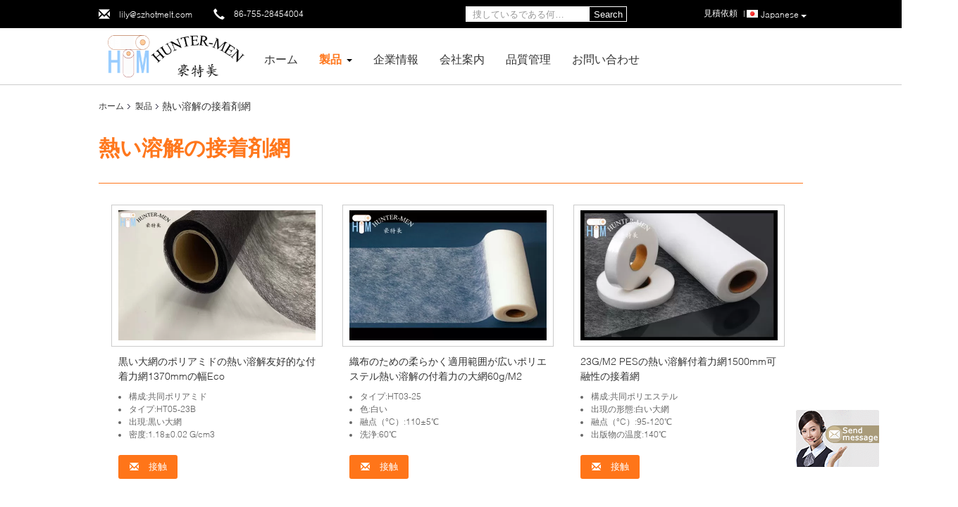

--- FILE ---
content_type: text/html
request_url: https://japanese.hotmeltadhesivefilm.com/supplier-440431-hot-melt-adhesive-web
body_size: 21108
content:

<!DOCTYPE html>
<html >
<head>
	<meta charset="utf-8">
	<meta http-equiv="X-UA-Compatible" content="IE=edge">
	<meta name="viewport" content="width=device-width, initial-scale=1">
    <link rel="alternate" href="//m.japanese.hotmeltadhesivefilm.com/supplier-440431-hot-melt-adhesive-web" media="only screen and (max-width: 640px)" />
<link hreflang="en" rel="alternate" href="https://www.hotmeltadhesivefilm.com/supplier-440431-hot-melt-adhesive-web" />
<link hreflang="fr" rel="alternate" href="http://french.hotmeltadhesivefilm.com/supplier-440431-hot-melt-adhesive-web" />
<link hreflang="de" rel="alternate" href="http://german.hotmeltadhesivefilm.com/supplier-440431-hot-melt-adhesive-web" />
<link hreflang="it" rel="alternate" href="http://italian.hotmeltadhesivefilm.com/supplier-440431-hot-melt-adhesive-web" />
<link hreflang="ru" rel="alternate" href="http://russian.hotmeltadhesivefilm.com/supplier-440431-hot-melt-adhesive-web" />
<link hreflang="es" rel="alternate" href="http://spanish.hotmeltadhesivefilm.com/supplier-440431-hot-melt-adhesive-web" />
<link hreflang="pt" rel="alternate" href="http://portuguese.hotmeltadhesivefilm.com/supplier-440431-hot-melt-adhesive-web" />
<link hreflang="nl" rel="alternate" href="http://dutch.hotmeltadhesivefilm.com/supplier-440431-hot-melt-adhesive-web" />
<link hreflang="el" rel="alternate" href="http://greek.hotmeltadhesivefilm.com/supplier-440431-hot-melt-adhesive-web" />
<link hreflang="ko" rel="alternate" href="http://korean.hotmeltadhesivefilm.com/supplier-440431-hot-melt-adhesive-web" />
<link hreflang="ar" rel="alternate" href="http://arabic.hotmeltadhesivefilm.com/supplier-440431-hot-melt-adhesive-web" />
<link hreflang="hi" rel="alternate" href="http://hindi.hotmeltadhesivefilm.com/supplier-440431-hot-melt-adhesive-web" />
<link hreflang="tr" rel="alternate" href="http://turkish.hotmeltadhesivefilm.com/supplier-440431-hot-melt-adhesive-web" />
<link hreflang="id" rel="alternate" href="http://indonesian.hotmeltadhesivefilm.com/supplier-440431-hot-melt-adhesive-web" />
<link hreflang="vi" rel="alternate" href="http://vietnamese.hotmeltadhesivefilm.com/supplier-440431-hot-melt-adhesive-web" />
<link hreflang="th" rel="alternate" href="http://thai.hotmeltadhesivefilm.com/supplier-440431-hot-melt-adhesive-web" />
<link hreflang="bn" rel="alternate" href="http://bengali.hotmeltadhesivefilm.com/supplier-440431-hot-melt-adhesive-web" />
<link hreflang="fa" rel="alternate" href="http://persian.hotmeltadhesivefilm.com/supplier-440431-hot-melt-adhesive-web" />
<link hreflang="pl" rel="alternate" href="http://polish.hotmeltadhesivefilm.com/supplier-440431-hot-melt-adhesive-web" />
<script type="text/javascript">
/*<![CDATA[*/
var query_string = ["Products","Show",440431];
var customtplcolor = 99340;
/*]]>*/
</script>
<title>熱い溶解の接着剤網 工場, 良質を買う 熱い溶解の接着剤網 製品 中国から</title>
    <meta name="keywords" content="中国 熱い溶解の接着剤網, 熱い溶解の接着剤網 工場, 購入 熱い溶解の接着剤網, 良い品質 熱い溶解の接着剤網" />
    <meta name="description" content="低価格で購入 熱い溶解の接着剤網 から 熱い溶解の接着剤網 工場, 私達は良質を提供します 熱い溶解の接着剤網 中国から." />
			<link type='text/css' rel='stylesheet' href='/??/images/global.css,/photo/hotmeltadhesivefilm/sitetpl/style/common.css?ver=1622083967' media='all'>
			  <script type='text/javascript' src='/??/js/jquery.js,/js/common_header.js'></script><script type="application/ld+json">[{"@context":"https:\/\/schema.org","@type":"Organization","name":"熱い溶解の接着剤網 \u5de5\u5834, \u826f\u8cea\u3092\u8cb7\u3046 熱い溶解の接着剤網 \u88fd\u54c1 \u4e2d\u56fd\u304b\u3089","description":"\u4f4e\u4fa1\u683c\u3067\u8cfc\u5165 熱い溶解の接着剤網 \u304b\u3089 熱い溶解の接着剤網 \u5de5\u5834, \u79c1\u9054\u306f\u826f\u8cea\u3092\u63d0\u4f9b\u3057\u307e\u3059 熱い溶解の接着剤網 \u4e2d\u56fd\u304b\u3089.","url":"https:\/\/www.hotmeltadhesivefilm.com\/supplier-440431-hot-melt-adhesive-web","logo":"\/logo.gif","address":{"@type":"PostalAddress","addressLocality":"China","addressRegion":"CN","postalCode":"999001","streetAddress":"Bao\u306e\u30ac\u30c1\u30e7\u30a6\u306e\u5de5\u696d\u5730\u5e2fB3\u306e\u5efa\u7269\u306eEgongling\u5e73\u6238\u306e\u753a\u306eLonggang\u5730\u533a\u306e\u30b7\u30f3\u30bb\u30f3\u90fd\u5e02\u5e83\u6771\u7701\u4e2d\u56fd518111"},"email":"lily@szhotmelt.com","sameAs":["https:\/\/www.facebook.com\/hotmeltadhesivefilmfactory"],"image":"\/photo\/cl33117004-shenzhen_city_hunter_men_plastics_products_co_ltd.jpg","faxNumber":"86-755-28453377","telephone":"86-755-28454004"},{"@context":"https:\/\/schema.org","@type":"BreadcrumbList","itemListElement":[{"@type":"ListItem","position":2,"name":"\u88fd\u54c1","item":"http:\/\/japanese.hotmeltadhesivefilm.com\/products.html"},{"@type":"ListItem","position":3,"name":"\u71b1\u3044\u6eb6\u89e3\u306e\u63a5\u7740\u5264\u7db2","item":"http:\/\/japanese.hotmeltadhesivefilm.com\/supplier-440431-hot-melt-adhesive-web"},{"@type":"ListItem","position":1,"name":"\u30db\u30fc\u30e0","item":"http:\/\/japanese.hotmeltadhesivefilm.com\/index.html"}]},{"itemListElement":[{"item":{"@context":"http:\/\/schema.org\/","@type":"Product","isbn":"14215949","category":"\u71b1\u3044\u6eb6\u89e3\u306e\u63a5\u7740\u5264\u7db2","name":"\u9ed2\u3044\u5927\u7db2\u306e\u30dd\u30ea\u30a2\u30df\u30c9\u306e\u71b1\u3044\u6eb6\u89e3\u53cb\u597d\u7684\u306a\u4ed8\u7740\u529b\u7db21370mm\u306e\u5e45Eco","url":"\/sale-14215949-black-omentum-polyamide-hot-melt-adhesive-web-1370mm-width-eco-friendly.html","image":["\/photo\/pl35546201-black_omentum_polyamide_hot_melt_adhesive_web_1370mm_width_eco_friendly.jpg","\/photo\/pl35546325-black_omentum_polyamide_hot_melt_adhesive_web_1370mm_width_eco_friendly.jpg"],"description":"\u4f4e\u4fa1\u683c\u3067\u8cfc\u5165 熱い溶解の接着剤網 \u304b\u3089 熱い溶解の接着剤網 \u5de5\u5834, \u79c1\u9054\u306f\u826f\u8cea\u3092\u63d0\u4f9b\u3057\u307e\u3059 熱い溶解の接着剤網 \u4e2d\u56fd\u304b\u3089.","brand":{"@type":"Brand","name":"Hunter Men"},"sku":"HT05-23B","model":"HT05-23B","manufacturer":{"@type":"Organization","legalName":"Shenzhen City Hunter-Men Plastics Products Co., Ltd.","address":{"@type":"PostalAddress","addressCountry":"China","addressLocality":"Bao\u306e\u30ac\u30c1\u30e7\u30a6\u306e\u5de5\u696d\u5730\u5e2fB3\u306e\u5efa\u7269\u306eEgongling\u5e73\u6238\u306e\u753a\u306eLonggang\u5730\u533a\u306e\u30b7\u30f3\u30bb\u30f3\u90fd\u5e02\u5e83\u6771\u7701\u4e2d\u56fd518111"}},"review":{"@type":"Review","reviewRating":{"@type":"Rating","ratingValue":5},"author":{"@type":"Person","name":"Ms. Lily"}},"aggregateRating":{"@type":"aggregateRating","ratingValue":4.7,"reviewCount":177},"offers":[{"@type":"Offer","price":"1.00","priceCurrency":"USD","url":"\/sale-14215949-black-omentum-polyamide-hot-melt-adhesive-web-1370mm-width-eco-friendly.html","priceValidUntil":"2022-09-05","itemCondition":"https:\/\/schema.org\/UsedCondition","availability":"https:\/\/schema.org\/InStock","offerCount":1},{"@type":"AggregateOffer","offerCount":"100","highPrice":1,"lowPrice":"0.01","priceCurrency":"USD"}]},"position":1,"@type":"ListItem"},{"item":{"@context":"http:\/\/schema.org\/","@type":"Product","isbn":"13968052","category":"\u71b1\u3044\u6eb6\u89e3\u306e\u63a5\u7740\u5264\u7db2","name":"\u7e54\u5e03\u306e\u305f\u3081\u306e\u67d4\u3089\u304b\u304f\u9069\u7528\u7bc4\u56f2\u304c\u5e83\u3044\u30dd\u30ea\u30a8\u30b9\u30c6\u30eb\u71b1\u3044\u6eb6\u89e3\u306e\u4ed8\u7740\u529b\u306e\u5927\u7db260g\/M2","url":"\/sale-13968052-soft-flexible-polyester-hot-melt-adhesive-omentum-60g-m2-for-textile-fabrics.html","image":["\/photo\/pl35546102-soft_flexible_polyester_hot_melt_adhesive_omentum_60g_m2_for_textile_fabrics.jpg","\/photo\/pl35546103-soft_flexible_polyester_hot_melt_adhesive_omentum_60g_m2_for_textile_fabrics.jpg","\/photo\/pl35546104-soft_flexible_polyester_hot_melt_adhesive_omentum_60g_m2_for_textile_fabrics.jpg","\/photo\/pl35546105-soft_flexible_polyester_hot_melt_adhesive_omentum_60g_m2_for_textile_fabrics.jpg"],"description":"\u4f4e\u4fa1\u683c\u3067\u8cfc\u5165 熱い溶解の接着剤網 \u304b\u3089 熱い溶解の接着剤網 \u5de5\u5834, \u79c1\u9054\u306f\u826f\u8cea\u3092\u63d0\u4f9b\u3057\u307e\u3059 熱い溶解の接着剤網 \u4e2d\u56fd\u304b\u3089.","brand":{"@type":"Brand","name":"Hunter Men"},"sku":"HT03-25","model":"HT03-25","manufacturer":{"@type":"Organization","legalName":"Shenzhen City Hunter-Men Plastics Products Co., Ltd.","address":{"@type":"PostalAddress","addressCountry":"China","addressLocality":"Bao\u306e\u30ac\u30c1\u30e7\u30a6\u306e\u5de5\u696d\u5730\u5e2fB3\u306e\u5efa\u7269\u306eEgongling\u5e73\u6238\u306e\u753a\u306eLonggang\u5730\u533a\u306e\u30b7\u30f3\u30bb\u30f3\u90fd\u5e02\u5e83\u6771\u7701\u4e2d\u56fd518111"}},"review":{"@type":"Review","reviewRating":{"@type":"Rating","ratingValue":5},"author":{"@type":"Person","name":"Ms. Lily"}},"aggregateRating":{"@type":"aggregateRating","ratingValue":4.7,"reviewCount":186},"offers":[{"@type":"Offer","price":"1.00","priceCurrency":"USD","url":"\/sale-13968052-soft-flexible-polyester-hot-melt-adhesive-omentum-60g-m2-for-textile-fabrics.html","priceValidUntil":"2022-09-05","itemCondition":"https:\/\/schema.org\/UsedCondition","availability":"https:\/\/schema.org\/InStock","offerCount":1},{"@type":"AggregateOffer","offerCount":"100","highPrice":1,"lowPrice":"0.01","priceCurrency":"USD"}]},"position":2,"@type":"ListItem"},{"item":{"@context":"http:\/\/schema.org\/","@type":"Product","isbn":"14120172","category":"\u71b1\u3044\u6eb6\u89e3\u306e\u63a5\u7740\u5264\u7db2","name":"23G\/M2 PES\u306e\u71b1\u3044\u6eb6\u89e3\u4ed8\u7740\u529b\u7db21500mm\u53ef\u878d\u6027\u306e\u63a5\u7740\u7db2","url":"\/sale-14120172-23g-m2-pes-hot-melt-adhesive-web-1500mm-fusible-bonding-web.html","image":["\/photo\/pl34731371-23g_m2_pes_hot_melt_adhesive_web_1500mm_fusible_bonding_web.jpg","\/photo\/pl34732080-23g_m2_pes_hot_melt_adhesive_web_1500mm_fusible_bonding_web.jpg"],"description":"\u4f4e\u4fa1\u683c\u3067\u8cfc\u5165 熱い溶解の接着剤網 \u304b\u3089 熱い溶解の接着剤網 \u5de5\u5834, \u79c1\u9054\u306f\u826f\u8cea\u3092\u63d0\u4f9b\u3057\u307e\u3059 熱い溶解の接着剤網 \u4e2d\u56fd\u304b\u3089.","brand":{"@type":"Brand","name":"Hunter Men"},"sku":"HT03-23","model":"HT03-23","manufacturer":{"@type":"Organization","legalName":"Shenzhen City Hunter-Men Plastics Products Co., Ltd.","address":{"@type":"PostalAddress","addressCountry":"China","addressLocality":"Bao\u306e\u30ac\u30c1\u30e7\u30a6\u306e\u5de5\u696d\u5730\u5e2fB3\u306e\u5efa\u7269\u306eEgongling\u5e73\u6238\u306e\u753a\u306eLonggang\u5730\u533a\u306e\u30b7\u30f3\u30bb\u30f3\u90fd\u5e02\u5e83\u6771\u7701\u4e2d\u56fd518111"}},"review":{"@type":"Review","reviewRating":{"@type":"Rating","ratingValue":5},"author":{"@type":"Person","name":"Ms. Lily"}},"aggregateRating":{"@type":"aggregateRating","ratingValue":4.7,"reviewCount":102},"offers":[{"@type":"Offer","price":"1.00","priceCurrency":"USD","url":"\/sale-14120172-23g-m2-pes-hot-melt-adhesive-web-1500mm-fusible-bonding-web.html","priceValidUntil":"2022-09-05","itemCondition":"https:\/\/schema.org\/UsedCondition","availability":"https:\/\/schema.org\/InStock","offerCount":1},{"@type":"AggregateOffer","offerCount":"200","highPrice":1,"lowPrice":"0.01","priceCurrency":"USD"}]},"position":3,"@type":"ListItem"},{"item":{"@context":"http:\/\/schema.org\/","@type":"Product","isbn":"14027514","category":"\u71b1\u3044\u6eb6\u89e3\u306e\u63a5\u7740\u5264\u7db2","name":"Co\u306e\u30dd\u30ea\u30a2\u30df\u30c9\u306e\u71b1\u53ef\u5851\u6027\u306e\u71b1\u3044\u6eb6\u89e3\u7db2\u306e\u30d5\u30a3\u30eb\u30e0 \u30ed\u30fc\u30eb\u3054\u3068\u306e500\u30e4\u30fc\u30c9","url":"\/sale-14027514-co-polyamide-thermoplastic-hot-melt-web-film-500-yards-per-roll.html","image":["\/photo\/pl34732080-co_polyamide_thermoplastic_hot_melt_web_film_500_yards_per_roll.jpg","\/photo\/pl34732081-co_polyamide_thermoplastic_hot_melt_web_film_500_yards_per_roll.jpg"],"description":"\u4f4e\u4fa1\u683c\u3067\u8cfc\u5165 熱い溶解の接着剤網 \u304b\u3089 熱い溶解の接着剤網 \u5de5\u5834, \u79c1\u9054\u306f\u826f\u8cea\u3092\u63d0\u4f9b\u3057\u307e\u3059 熱い溶解の接着剤網 \u4e2d\u56fd\u304b\u3089.","brand":{"@type":"Brand","name":"Hunter Men"},"sku":"HT05-23","model":"HT05-23","manufacturer":{"@type":"Organization","legalName":"Shenzhen City Hunter-Men Plastics Products Co., Ltd.","address":{"@type":"PostalAddress","addressCountry":"China","addressLocality":"Bao\u306e\u30ac\u30c1\u30e7\u30a6\u306e\u5de5\u696d\u5730\u5e2fB3\u306e\u5efa\u7269\u306eEgongling\u5e73\u6238\u306e\u753a\u306eLonggang\u5730\u533a\u306e\u30b7\u30f3\u30bb\u30f3\u90fd\u5e02\u5e83\u6771\u7701\u4e2d\u56fd518111"}},"review":{"@type":"Review","reviewRating":{"@type":"Rating","ratingValue":5},"author":{"@type":"Person","name":"Ms. Lily"}},"aggregateRating":{"@type":"aggregateRating","ratingValue":4.8,"reviewCount":137},"offers":[{"@type":"Offer","price":"1.00","priceCurrency":"USD","url":"\/sale-14027514-co-polyamide-thermoplastic-hot-melt-web-film-500-yards-per-roll.html","priceValidUntil":"2022-09-05","itemCondition":"https:\/\/schema.org\/UsedCondition","availability":"https:\/\/schema.org\/InStock","offerCount":1},{"@type":"AggregateOffer","offerCount":"100","highPrice":1,"lowPrice":"0.01","priceCurrency":"USD"}]},"position":4,"@type":"ListItem"},{"item":{"@context":"http:\/\/schema.org\/","@type":"Product","isbn":"14027479","category":"\u71b1\u3044\u6eb6\u89e3\u306e\u63a5\u7740\u5264\u7db2","name":"ISO9001\u767d\u3044\u4ed8\u7740\u529b\u306e\u5408\u6210\u306e\u5927\u7db280g\/M2\u306e\u71b1\u3044\u6eb6\u89e3\u7db2","url":"\/sale-14027479-iso9001-white-adhesive-composite-omentum-80g-m2-hot-melt-web.html","image":["\/photo\/pl34731947-iso9001_white_adhesive_composite_omentum_80g_m2_hot_melt_web.jpg","\/photo\/pl34731948-iso9001_white_adhesive_composite_omentum_80g_m2_hot_melt_web.jpg"],"description":"\u4f4e\u4fa1\u683c\u3067\u8cfc\u5165 熱い溶解の接着剤網 \u304b\u3089 熱い溶解の接着剤網 \u5de5\u5834, \u79c1\u9054\u306f\u826f\u8cea\u3092\u63d0\u4f9b\u3057\u307e\u3059 熱い溶解の接着剤網 \u4e2d\u56fd\u304b\u3089.","brand":{"@type":"Brand","name":"Hunter Men"},"sku":"HT05-50","model":"HT05-50","manufacturer":{"@type":"Organization","legalName":"Shenzhen City Hunter-Men Plastics Products Co., Ltd.","address":{"@type":"PostalAddress","addressCountry":"China","addressLocality":"Bao\u306e\u30ac\u30c1\u30e7\u30a6\u306e\u5de5\u696d\u5730\u5e2fB3\u306e\u5efa\u7269\u306eEgongling\u5e73\u6238\u306e\u753a\u306eLonggang\u5730\u533a\u306e\u30b7\u30f3\u30bb\u30f3\u90fd\u5e02\u5e83\u6771\u7701\u4e2d\u56fd518111"}},"review":{"@type":"Review","reviewRating":{"@type":"Rating","ratingValue":5},"author":{"@type":"Person","name":"Ms. Lily"}},"aggregateRating":{"@type":"aggregateRating","ratingValue":5,"reviewCount":156},"offers":[{"@type":"Offer","price":"1.00","priceCurrency":"USD","url":"\/sale-14027479-iso9001-white-adhesive-composite-omentum-80g-m2-hot-melt-web.html","priceValidUntil":"2022-09-05","itemCondition":"https:\/\/schema.org\/UsedCondition","availability":"https:\/\/schema.org\/InStock","offerCount":1},{"@type":"AggregateOffer","offerCount":"200","highPrice":1,"lowPrice":"0.01","priceCurrency":"USD"}]},"position":5,"@type":"ListItem"},{"item":{"@context":"http:\/\/schema.org\/","@type":"Product","isbn":"14027444","category":"\u71b1\u3044\u6eb6\u89e3\u306e\u63a5\u7740\u5264\u7db2","name":"\u975e\u7de8\u307e\u308c\u305f\u53ef\u878d\u6027\u306b\u884c\u9593\u306b\u66f8\u304d\u8fbc\u3080\u3053\u3068\u306e\u305f\u3081\u306e\u901a\u6c17\u6027\u306eCo PA\u306e\u71b1\u3044\u6eb6\u89e3\u306e\u4ed8\u7740\u529b\u7db2","url":"\/sale-14027444-breathable-co-pa-hot-melt-adhesive-web-for-non-woven-fusible-interlining.html","image":["\/photo\/pl34731372-breathable_co_pa_hot_melt_adhesive_web_for_non_woven_fusible_interlining.jpg","\/photo\/pl34731371-breathable_co_pa_hot_melt_adhesive_web_for_non_woven_fusible_interlining.jpg"],"description":"\u4f4e\u4fa1\u683c\u3067\u8cfc\u5165 熱い溶解の接着剤網 \u304b\u3089 熱い溶解の接着剤網 \u5de5\u5834, \u79c1\u9054\u306f\u826f\u8cea\u3092\u63d0\u4f9b\u3057\u307e\u3059 熱い溶解の接着剤網 \u4e2d\u56fd\u304b\u3089.","brand":{"@type":"Brand","name":"Hunter Men"},"sku":"HT05-15","model":"HT05-15","manufacturer":{"@type":"Organization","legalName":"Shenzhen City Hunter-Men Plastics Products Co., Ltd.","address":{"@type":"PostalAddress","addressCountry":"China","addressLocality":"Bao\u306e\u30ac\u30c1\u30e7\u30a6\u306e\u5de5\u696d\u5730\u5e2fB3\u306e\u5efa\u7269\u306eEgongling\u5e73\u6238\u306e\u753a\u306eLonggang\u5730\u533a\u306e\u30b7\u30f3\u30bb\u30f3\u90fd\u5e02\u5e83\u6771\u7701\u4e2d\u56fd518111"}},"review":{"@type":"Review","reviewRating":{"@type":"Rating","ratingValue":5},"author":{"@type":"Person","name":"Ms. Lily"}},"aggregateRating":{"@type":"aggregateRating","ratingValue":4.6,"reviewCount":179},"offers":[{"@type":"Offer","price":"1.00","priceCurrency":"USD","url":"\/sale-14027444-breathable-co-pa-hot-melt-adhesive-web-for-non-woven-fusible-interlining.html","priceValidUntil":"2022-09-05","itemCondition":"https:\/\/schema.org\/UsedCondition","availability":"https:\/\/schema.org\/InStock","offerCount":1},{"@type":"AggregateOffer","offerCount":"200","highPrice":1,"lowPrice":"0.01","priceCurrency":"USD"}]},"position":6,"@type":"ListItem"},{"item":{"@context":"http:\/\/schema.org\/","@type":"Product","isbn":"13966873","category":"\u71b1\u3044\u6eb6\u89e3\u306e\u63a5\u7740\u5264\u7db2","name":"\u518d\u4f7f\u7528\u53ef\u80fd\u306aPA\u306e\u71b1\u3044\u6eb6\u89e3\u4ed8\u7740\u529b\u7db225GSM ROHS\u5bb9\u6613\u306a\u64cd\u4f5c","url":"\/sale-13966873-reusable-pa-hot-melt-adhesive-web-25gsm-rohs-easy-operation.html","image":["\/photo\/pl34730947-reusable_pa_hot_melt_adhesive_web_25gsm_rohs_easy_operation.jpg","\/photo\/pl34730946-reusable_pa_hot_melt_adhesive_web_25gsm_rohs_easy_operation.jpg"],"description":"\u4f4e\u4fa1\u683c\u3067\u8cfc\u5165 熱い溶解の接着剤網 \u304b\u3089 熱い溶解の接着剤網 \u5de5\u5834, \u79c1\u9054\u306f\u826f\u8cea\u3092\u63d0\u4f9b\u3057\u307e\u3059 熱い溶解の接着剤網 \u4e2d\u56fd\u304b\u3089.","brand":{"@type":"Brand","name":"Hunter Men"},"sku":"HT05-25","model":"HT05-25","manufacturer":{"@type":"Organization","legalName":"Shenzhen City Hunter-Men Plastics Products Co., Ltd.","address":{"@type":"PostalAddress","addressCountry":"China","addressLocality":"Bao\u306e\u30ac\u30c1\u30e7\u30a6\u306e\u5de5\u696d\u5730\u5e2fB3\u306e\u5efa\u7269\u306eEgongling\u5e73\u6238\u306e\u753a\u306eLonggang\u5730\u533a\u306e\u30b7\u30f3\u30bb\u30f3\u90fd\u5e02\u5e83\u6771\u7701\u4e2d\u56fd518111"}},"review":{"@type":"Review","reviewRating":{"@type":"Rating","ratingValue":5},"author":{"@type":"Person","name":"Ms. Lily"}},"aggregateRating":{"@type":"aggregateRating","ratingValue":4.9,"reviewCount":184},"offers":[{"@type":"Offer","price":"1.00","priceCurrency":"USD","url":"\/sale-13966873-reusable-pa-hot-melt-adhesive-web-25gsm-rohs-easy-operation.html","priceValidUntil":"2022-09-05","itemCondition":"https:\/\/schema.org\/UsedCondition","availability":"https:\/\/schema.org\/InStock","offerCount":1},{"@type":"AggregateOffer","offerCount":"100","highPrice":1,"lowPrice":"0.01","priceCurrency":"USD"}]},"position":7,"@type":"ListItem"},{"item":{"@context":"http:\/\/schema.org\/","@type":"Product","isbn":"14027381","category":"\u71b1\u3044\u6eb6\u89e3\u306e\u63a5\u7740\u5264\u7db2","name":"1.5M\u306e\u5e45\u306e\u81ea\u52d5\u8eca\u5185\u90e8\u306e\u305f\u3081\u306e\u71b1\u3044\u6eb6\u89e3\u306e\u63a5\u7740\u5264\u7db21.1g\/cm3","url":"\/sale-14027381-1-5m-width-hot-melt-glue-web-1-1g-cm3-for-automotive-interior.html","image":["\/photo\/pl34731371-1_5m_width_hot_melt_glue_web_1_1g_cm3_for_automotive_interior.jpg","\/photo\/pl34731372-1_5m_width_hot_melt_glue_web_1_1g_cm3_for_automotive_interior.jpg"],"description":"\u4f4e\u4fa1\u683c\u3067\u8cfc\u5165 熱い溶解の接着剤網 \u304b\u3089 熱い溶解の接着剤網 \u5de5\u5834, \u79c1\u9054\u306f\u826f\u8cea\u3092\u63d0\u4f9b\u3057\u307e\u3059 熱い溶解の接着剤網 \u4e2d\u56fd\u304b\u3089.","brand":{"@type":"Brand","name":"Hunter Men"},"sku":"HT05-23","model":"HT05-23","manufacturer":{"@type":"Organization","legalName":"Shenzhen City Hunter-Men Plastics Products Co., Ltd.","address":{"@type":"PostalAddress","addressCountry":"China","addressLocality":"Bao\u306e\u30ac\u30c1\u30e7\u30a6\u306e\u5de5\u696d\u5730\u5e2fB3\u306e\u5efa\u7269\u306eEgongling\u5e73\u6238\u306e\u753a\u306eLonggang\u5730\u533a\u306e\u30b7\u30f3\u30bb\u30f3\u90fd\u5e02\u5e83\u6771\u7701\u4e2d\u56fd518111"}},"review":{"@type":"Review","reviewRating":{"@type":"Rating","ratingValue":5},"author":{"@type":"Person","name":"Ms. Lily"}},"aggregateRating":{"@type":"aggregateRating","ratingValue":5,"reviewCount":154},"offers":[{"@type":"Offer","price":"1.00","priceCurrency":"USD","url":"\/sale-14027381-1-5m-width-hot-melt-glue-web-1-1g-cm3-for-automotive-interior.html","priceValidUntil":"2022-09-05","itemCondition":"https:\/\/schema.org\/UsedCondition","availability":"https:\/\/schema.org\/InStock","offerCount":1},{"@type":"AggregateOffer","offerCount":"200","highPrice":1,"lowPrice":"0.01","priceCurrency":"USD"}]},"position":8,"@type":"ListItem"},{"item":{"@context":"http:\/\/schema.org\/","@type":"Product","isbn":"14027328","category":"\u71b1\u3044\u6eb6\u89e3\u306e\u63a5\u7740\u5264\u7db2","name":"\u4e8c\u91cd\u5473\u65b9\u3055\u308c\u305f23GSM\u71b1\u3044\u6eb6\u89e3\u4ed8\u7740\u529b\u7db2\u306f200\u30e4\u30fc\u30c9HT05-23\u3092\u8ee2\u304c\u3059","url":"\/sale-14027328-double-sided-23gsm-hot-melt-adhesive-web-200-yards-roll-ht05-23.html","image":["\/photo\/pl34731157-double_sided_23gsm_hot_melt_adhesive_web_200_yards_roll_ht05_23.jpg","\/photo\/pl34731158-double_sided_23gsm_hot_melt_adhesive_web_200_yards_roll_ht05_23.jpg"],"description":"\u4f4e\u4fa1\u683c\u3067\u8cfc\u5165 熱い溶解の接着剤網 \u304b\u3089 熱い溶解の接着剤網 \u5de5\u5834, \u79c1\u9054\u306f\u826f\u8cea\u3092\u63d0\u4f9b\u3057\u307e\u3059 熱い溶解の接着剤網 \u4e2d\u56fd\u304b\u3089.","brand":{"@type":"Brand","name":"Hunter Men"},"sku":"HT05-23","model":"HT05-23","manufacturer":{"@type":"Organization","legalName":"Shenzhen City Hunter-Men Plastics Products Co., Ltd.","address":{"@type":"PostalAddress","addressCountry":"China","addressLocality":"Bao\u306e\u30ac\u30c1\u30e7\u30a6\u306e\u5de5\u696d\u5730\u5e2fB3\u306e\u5efa\u7269\u306eEgongling\u5e73\u6238\u306e\u753a\u306eLonggang\u5730\u533a\u306e\u30b7\u30f3\u30bb\u30f3\u90fd\u5e02\u5e83\u6771\u7701\u4e2d\u56fd518111"}},"review":{"@type":"Review","reviewRating":{"@type":"Rating","ratingValue":5},"author":{"@type":"Person","name":"Ms. Lily"}},"aggregateRating":{"@type":"aggregateRating","ratingValue":4.7,"reviewCount":126},"offers":[{"@type":"Offer","price":"1.00","priceCurrency":"USD","url":"\/sale-14027328-double-sided-23gsm-hot-melt-adhesive-web-200-yards-roll-ht05-23.html","priceValidUntil":"2022-09-05","itemCondition":"https:\/\/schema.org\/UsedCondition","availability":"https:\/\/schema.org\/InStock","offerCount":1},{"@type":"AggregateOffer","offerCount":"100","highPrice":1,"lowPrice":"0.01","priceCurrency":"USD"}]},"position":9,"@type":"ListItem"},{"item":{"@context":"http:\/\/schema.org\/","@type":"Product","isbn":"13561723","category":"\u71b1\u3044\u6eb6\u89e3\u306e\u63a5\u7740\u5264\u7db2","name":"\u751f\u5730\u306e\u30e9\u30df\u30cd\u30fc\u30b7\u30e7\u30f3\u306e\u305f\u3081\u306e\u30a2\u30eb\u30ab\u30ea\u306e\u62b5\u6297\u529b\u304c\u3042\u308b\u71b1\u3044\u6eb6\u89e3\u306e\u4ed8\u7740\u529b\u7db2150cm","url":"\/sale-13561723-alkali-resistant-hot-melt-adhesive-web-150cm-for-fabrics-lamination.html","image":["\/photo\/pl34730946-alkali_resistant_hot_melt_adhesive_web_150cm_for_fabrics_lamination.jpg","\/photo\/pl34730749-alkali_resistant_hot_melt_adhesive_web_150cm_for_fabrics_lamination.jpg"],"description":"\u4f4e\u4fa1\u683c\u3067\u8cfc\u5165 熱い溶解の接着剤網 \u304b\u3089 熱い溶解の接着剤網 \u5de5\u5834, \u79c1\u9054\u306f\u826f\u8cea\u3092\u63d0\u4f9b\u3057\u307e\u3059 熱い溶解の接着剤網 \u4e2d\u56fd\u304b\u3089.","brand":{"@type":"Brand","name":"Hunter Men"},"sku":"HT05-25","model":"HT05-25","manufacturer":{"@type":"Organization","legalName":"Shenzhen City Hunter-Men Plastics Products Co., Ltd.","address":{"@type":"PostalAddress","addressCountry":"China","addressLocality":"Bao\u306e\u30ac\u30c1\u30e7\u30a6\u306e\u5de5\u696d\u5730\u5e2fB3\u306e\u5efa\u7269\u306eEgongling\u5e73\u6238\u306e\u753a\u306eLonggang\u5730\u533a\u306e\u30b7\u30f3\u30bb\u30f3\u90fd\u5e02\u5e83\u6771\u7701\u4e2d\u56fd518111"}},"review":{"@type":"Review","reviewRating":{"@type":"Rating","ratingValue":5},"author":{"@type":"Person","name":"Ms. Lily"}},"aggregateRating":{"@type":"aggregateRating","ratingValue":5,"reviewCount":133},"offers":[{"@type":"Offer","price":"0.35","priceCurrency":"USD","url":"\/sale-13561723-alkali-resistant-hot-melt-adhesive-web-150cm-for-fabrics-lamination.html","priceValidUntil":"2022-09-05","itemCondition":"https:\/\/schema.org\/UsedCondition","availability":"https:\/\/schema.org\/InStock","offerCount":1},{"@type":"AggregateOffer","offerCount":"100","highPrice":"0.65","lowPrice":"0.35","priceCurrency":"USD"}]},"position":10,"@type":"ListItem"}]}]</script></head>
<body>
	<div id="floatAd" style="width:115px; z-index: 99999;position:absolute;right:40px;bottom:60px;
	height:79px;		">
		<form method="post"
		      onSubmit="return changeAction(this,'/contactnow.html');">
			<input type="hidden" name="pid" value=""/>
			<input alt='メッセージを送る' onclick="this.blur()" type="image"
			       src="/images/floatimage_7.gif"/>
		</form>

			</div>
<script>
var originProductInfo = '';
var originProductInfo = {"showproduct":1,"pid":"14215949","name":"\u9ed2\u3044\u5927\u7db2\u306e\u30dd\u30ea\u30a2\u30df\u30c9\u306e\u71b1\u3044\u6eb6\u89e3\u53cb\u597d\u7684\u306a\u4ed8\u7740\u529b\u7db21370mm\u306e\u5e45Eco","source_url":"\/sale-14215949-1370mm-eco.html","picurl":"\/photo\/pd35546201-black_omentum_polyamide_hot_melt_adhesive_web_1370mm_width_eco_friendly.jpg","propertyDetail":[["\u69cb\u6210","\u5171\u540c\u30dd\u30ea\u30a2\u30df\u30c9"],["\u30bf\u30a4\u30d7","HT05-23B"],["\u51fa\u73fe","\u9ed2\u3044\u5927\u7db2"],["\u5bc6\u5ea6","1.18\u00b10.02 G\/cm3"]],"company_name":null,"picurl_c":"\/photo\/pc35546201-black_omentum_polyamide_hot_melt_adhesive_web_1370mm_width_eco_friendly.jpg","price":"Negotiable","username":"Sales Manager","viewTime":"\u6700\u7d42\u30ed\u30b0\u30a4\u30f3 : 7 \u6642\u9593 56 \u5206\u524d \u524d","subject":"\u3069\u3046\u304b\u306e\u8a73\u7d30\u60c5\u5831\u3092\u9001\u4fe1\u3059\u308b\u9ed2\u3044\u5927\u7db2\u306e\u30dd\u30ea\u30a2\u30df\u30c9\u306e\u71b1\u3044\u6eb6\u89e3\u53cb\u597d\u7684\u306a\u4ed8\u7740\u529b\u7db21370mm\u306e\u5e45Eco","countrycode":"US"};
var save_url = "/contactsave.html";
var update_url = "/updateinquiry.html";
var productInfo = {};
var defaulProductInfo = {};
var myDate = new Date();
var curDate = myDate.getFullYear()+'-'+(parseInt(myDate.getMonth())+1)+'-'+myDate.getDate();
var message = '';
var default_pop = 1;
var leaveMessageDialog = document.getElementsByClassName('leave-message-dialog')[0]; // 获取弹层
var _$$ = function (dom) {
    return document.querySelectorAll(dom);
};
resInfo = originProductInfo;
defaulProductInfo.pid = resInfo['pid'];
defaulProductInfo.productName = resInfo['name'];
defaulProductInfo.productInfo = resInfo['propertyDetail'];
defaulProductInfo.productImg = resInfo['picurl_c'];
defaulProductInfo.subject = resInfo['subject'];
defaulProductInfo.productImgAlt = resInfo['name'];
var inquirypopup_tmp = 1;
var message = '親愛な、'+'\r\n'+"に興味があります"+' '+trim(resInfo['name'])+", タイプ、サイズ、MOQ、素材などの詳細を送っていただけませんか。"+'\r\n'+"ありがとう！"+'\r\n'+"お返事を待って。";
var message_1 = '親愛な、'+'\r\n'+"に興味があります"+' '+trim(resInfo['name'])+", タイプ、サイズ、MOQ、素材などの詳細を送っていただけませんか。"+'\r\n'+"ありがとう！"+'\r\n'+"お返事を待って。";
var message_2 = 'こんにちは、'+'\r\n'+"を探しています"+' '+trim(resInfo['name'])+", 価格、仕様、写真を送ってください。"+'\r\n'+"迅速な対応をお願いいたします。"+'\r\n'+"詳細については、お気軽にお問い合わせください。"+'\r\n'+"どうもありがとう。";
var message_3 = 'こんにちは、'+'\r\n'+trim(resInfo['name'])+' '+"私の期待に応えます。"+'\r\n'+"最安値とその他の製品情報を教えてください。"+'\r\n'+"私のメールで私に連絡してください。"+'\r\n'+"どうもありがとう。";

var message_4 = '親愛な、'+'\r\n'+"あなたのFOB価格はいくらですか"+' '+trim(resInfo['name'])+'?'+'\r\n'+"最も近いポート名はどれですか？"+'\r\n'+"できるだけ早く返信してください。詳細情報を共有することをお勧めします。"+'\r\n'+"よろしく！";
var message_5 = 'こんにちは、'+'\r\n'+"私はあなたにとても興味があります"+' '+trim(resInfo['name'])+'.'+'\r\n'+"商品詳細を送ってください。"+'\r\n'+"迅速な返信をお待ちしております。"+'\r\n'+"お気軽にメールでご連絡ください。"+'\r\n'+"よろしく！";

var message_6 = '親愛な、'+'\r\n'+"あなたの情報を教えてください"+' '+trim(resInfo['name'])+", タイプ、サイズ、素材、そしてもちろん最高の価格など。"+'\r\n'+"迅速な返信をお待ちしております。"+'\r\n'+"ありがとう!";
var message_7 = '親愛な、'+'\r\n'+"供給できますか"+' '+trim(resInfo['name'])+" わたしたちのため？"+'\r\n'+"まず、価格表といくつかの製品の詳細が必要です。"+'\r\n'+"早急にご返信をお待ちしております。"+'\r\n'+"どうもありがとうございました。";
var message_8 = 'こんにちは、'+'\r\n'+"を探しています"+' '+trim(resInfo['name'])+", より詳細な製品情報を教えてください。"+'\r\n'+"私はあなたの返事を楽しみにしています。"+'\r\n'+"ありがとう!";
var message_9 = 'こんにちは、'+'\r\n'+"きみの"+' '+trim(resInfo['name'])+" 私の要件を非常によく満たしています。"+'\r\n'+"価格、仕様を送ってください、同様のモデルでOKです。"+'\r\n'+"お気軽にご相談ください。"+'\r\n'+"ありがとう！";
var message_10 = '親愛な、'+'\r\n'+"の詳細と見積もりについてもっと知りたい"+' '+trim(resInfo['name'])+'.'+'\r\n'+"自由に連絡してください。"+'\r\n'+"よろしく！";

var r = getRandom(1,10);

defaulProductInfo.message = eval("message_"+r);

var mytAjax = {

    post: function(url, data, fn) {
        var xhr = new XMLHttpRequest();
        xhr.open("POST", url, true);
        xhr.setRequestHeader("Content-Type", "application/x-www-form-urlencoded;charset=UTF-8");
        xhr.setRequestHeader("X-Requested-With", "XMLHttpRequest");
        xhr.setRequestHeader('Content-Type','text/plain;charset=UTF-8');
        xhr.onreadystatechange = function() {
            if(xhr.readyState == 4 && (xhr.status == 200 || xhr.status == 304)) {
                fn.call(this, xhr.responseText);
            }
        };
        xhr.send(data);
    },

    postform: function(url, data, fn) {
        var xhr = new XMLHttpRequest();
        xhr.open("POST", url, true);
        xhr.setRequestHeader("X-Requested-With", "XMLHttpRequest");
        xhr.onreadystatechange = function() {
            if(xhr.readyState == 4 && (xhr.status == 200 || xhr.status == 304)) {
                fn.call(this, xhr.responseText);
            }
        };
        xhr.send(data);
    }
};
window.onload = function(){
    leaveMessageDialog = document.getElementsByClassName('leave-message-dialog')[0];
    if (window.localStorage.recordDialogStatus=='undefined' || (window.localStorage.recordDialogStatus!='undefined' && window.localStorage.recordDialogStatus != curDate)) {
        setTimeout(function(){
            if(parseInt(inquirypopup_tmp%10) == 1){
                creatDialog(defaulProductInfo, 1);
            }
        }, 6000);
    }
};
function trim(str)
{
    str = str.replace(/(^\s*)/g,"");
    return str.replace(/(\s*$)/g,"");
};
function getRandom(m,n){
    var num = Math.floor(Math.random()*(m - n) + n);
    return num;
};
function strBtn(param) {

    var starattextarea = document.getElementById("textareamessage").value.length;
    var email = document.getElementById("startEmail").value;

    var default_tip = document.querySelectorAll(".watermark_container").length;
    if (20 < starattextarea && starattextarea < 3000) {
        if(default_tip>0){
            document.getElementById("textareamessage1").parentNode.parentNode.nextElementSibling.style.display = "none";
        }else{
            document.getElementById("textareamessage1").parentNode.nextElementSibling.style.display = "none";
        }

    } else {
        if(default_tip>0){
            document.getElementById("textareamessage1").parentNode.parentNode.nextElementSibling.style.display = "block";
        }else{
            document.getElementById("textareamessage1").parentNode.nextElementSibling.style.display = "block";
        }

        return;
    }

    var re = /^([a-zA-Z0-9_-])+@([a-zA-Z0-9_-])+\.([a-zA-Z0-9_-])+/i;/*邮箱不区分大小写*/
    if (!re.test(email)) {
        document.getElementById("startEmail").nextElementSibling.style.display = "block";
        return;
    } else {
        document.getElementById("startEmail").nextElementSibling.style.display = "none";
    }

    var subject = document.getElementById("pop_subject").value;
    var pid = document.getElementById("pop_pid").value;
    var message = document.getElementById("textareamessage").value;
    var sender_email = document.getElementById("startEmail").value;
    var tel = '';
    if (document.getElementById("tel0") != undefined && document.getElementById("tel0") != '')
        tel = document.getElementById("tel0").value;
    var form_serialize = '&tel='+tel;

    form_serialize = form_serialize.replace(/\+/g, "%2B");
    mytAjax.post(save_url,"pid="+pid+"&subject="+subject+"&email="+sender_email+"&message="+(message)+form_serialize,function(res){
        var mes = JSON.parse(res);
        if(mes.status == 200){
            var iid = mes.iid;
            document.getElementById("pop_iid").value = iid;
            document.getElementById("pop_uuid").value = mes.uuid;

            if(typeof gtag_report_conversion === "function"){
                gtag_report_conversion();//执行统计js代码
            }
            if(typeof fbq === "function"){
                fbq('track','Purchase');//执行统计js代码
            }
        }
    });
    for (var index = 0; index < document.querySelectorAll(".dialog-content-pql").length; index++) {
        document.querySelectorAll(".dialog-content-pql")[index].style.display = "none";
    };
    $('#idphonepql').val(tel);
    document.getElementById("dialog-content-pql-id").style.display = "block";
    ;
};
function twoBtnOk(param) {

    var selectgender = document.getElementById("Mr").innerHTML;
    var iid = document.getElementById("pop_iid").value;
    var sendername = document.getElementById("idnamepql").value;
    var senderphone = document.getElementById("idphonepql").value;
    var sendercname = document.getElementById("idcompanypql").value;
    var uuid = document.getElementById("pop_uuid").value;
    var gender = 2;
    if(selectgender == 'Mr.') gender = 0;
    if(selectgender == 'Mrs.') gender = 1;
    var pid = document.getElementById("pop_pid").value;
    var form_serialize = '';

        form_serialize = form_serialize.replace(/\+/g, "%2B");

    mytAjax.post(update_url,"iid="+iid+"&gender="+gender+"&uuid="+uuid+"&name="+(sendername)+"&tel="+(senderphone)+"&company="+(sendercname)+form_serialize,function(res){});

    for (var index = 0; index < document.querySelectorAll(".dialog-content-pql").length; index++) {
        document.querySelectorAll(".dialog-content-pql")[index].style.display = "none";
    };
    document.getElementById("dialog-content-pql-ok").style.display = "block";

};
function toCheckMust(name) {
    $('#'+name+'error').hide();
}
function handClidk(param) {
    var starattextarea = document.getElementById("textareamessage1").value.length;
    var email = document.getElementById("startEmail1").value;
    var default_tip = document.querySelectorAll(".watermark_container").length;
    if (20 < starattextarea && starattextarea < 3000) {
        if(default_tip>0){
            document.getElementById("textareamessage1").parentNode.parentNode.nextElementSibling.style.display = "none";
        }else{
            document.getElementById("textareamessage1").parentNode.nextElementSibling.style.display = "none";
        }

    } else {
        if(default_tip>0){
            document.getElementById("textareamessage1").parentNode.parentNode.nextElementSibling.style.display = "block";
        }else{
            document.getElementById("textareamessage1").parentNode.nextElementSibling.style.display = "block";
        }

        return;
    }

    var re = /^([a-zA-Z0-9_-])+@([a-zA-Z0-9_-])+\.([a-zA-Z0-9_-])+/i;
    if (!re.test(email)) {
        document.getElementById("startEmail1").nextElementSibling.style.display = "block";
        return;
    } else {
        document.getElementById("startEmail1").nextElementSibling.style.display = "none";
    }

    var subject = document.getElementById("pop_subject").value;
    var pid = document.getElementById("pop_pid").value;
    var message = document.getElementById("textareamessage1").value;
    var sender_email = document.getElementById("startEmail1").value;
    var form_serialize = tel = '';
    if (document.getElementById("tel1") != undefined && document.getElementById("tel1") != '')
        tel = document.getElementById("tel1").value;
        mytAjax.post(save_url,"email="+sender_email+"&tel="+tel+"&pid="+pid+"&message="+message+"&subject="+subject+form_serialize,function(res){

        var mes = JSON.parse(res);
        if(mes.status == 200){
            var iid = mes.iid;
            document.getElementById("pop_iid").value = iid;
            document.getElementById("pop_uuid").value = mes.uuid;
            if(typeof gtag_report_conversion === "function"){
                gtag_report_conversion();//执行统计js代码
            }
        }

    });
    for (var index = 0; index < document.querySelectorAll(".dialog-content-pql").length; index++) {
        document.querySelectorAll(".dialog-content-pql")[index].style.display = "none";
    };
    $('#idphonepql').val(tel);
    document.getElementById("dialog-content-pql-id").style.display = "block";

};
window.addEventListener('load', function () {
    $('.checkbox-wrap label').each(function(){
        if($(this).find('input').prop('checked')){
            $(this).addClass('on')
        }else {
            $(this).removeClass('on')
        }
    })
    $(document).on('click', '.checkbox-wrap label' , function(ev){
        if (ev.target.tagName.toUpperCase() != 'INPUT') {
            $(this).toggleClass('on')
        }
    })
})
function handDialog(pdata) {
    data = JSON.parse(pdata);
    productInfo.productName = data.productName;
    productInfo.productInfo = data.productInfo;
    productInfo.productImg = data.productImg;
    productInfo.subject = data.subject;

    var message = '親愛な、'+'\r\n'+"に興味があります"+' '+trim(data.productName)+", タイプ、サイズ、数量、素材などの詳細を送っていただけませんか。"+'\r\n'+"ありがとう！"+'\r\n'+"お返事を待って。";

    var message = '親愛な、'+'\r\n'+"に興味があります"+' '+trim(data.productName)+", タイプ、サイズ、MOQ、素材などの詳細を送っていただけませんか。"+'\r\n'+"ありがとう！"+'\r\n'+"お返事を待って。";
    var message_1 = '親愛な、'+'\r\n'+"に興味があります"+' '+trim(data.productName)+", タイプ、サイズ、MOQ、素材などの詳細を送っていただけませんか。"+'\r\n'+"ありがとう！"+'\r\n'+"お返事を待って。";
    var message_2 = 'こんにちは、'+'\r\n'+"を探しています"+' '+trim(data.productName)+", 価格、仕様、写真を送ってください。"+'\r\n'+"迅速な対応をお願いいたします。"+'\r\n'+"詳細については、お気軽にお問い合わせください。"+'\r\n'+"どうもありがとう。";
    var message_3 = 'こんにちは、'+'\r\n'+trim(data.productName)+' '+"私の期待に応えます。"+'\r\n'+"最安値とその他の製品情報を教えてください。"+'\r\n'+"私のメールで私に連絡してください。"+'\r\n'+"どうもありがとう。";

    var message_4 = '親愛な、'+'\r\n'+"あなたのFOB価格はいくらですか"+' '+trim(data.productName)+'?'+'\r\n'+"最も近いポート名はどれですか？"+'\r\n'+"できるだけ早く返信してください。詳細情報を共有することをお勧めします。"+'\r\n'+"よろしく！";
    var message_5 = 'こんにちは、'+'\r\n'+"私はあなたにとても興味があります"+' '+trim(data.productName)+'.'+'\r\n'+"商品詳細を送ってください。"+'\r\n'+"迅速な返信をお待ちしております。"+'\r\n'+"お気軽にメールでご連絡ください。"+'\r\n'+"よろしく！";

    var message_6 = '親愛な、'+'\r\n'+"あなたの情報を教えてください"+' '+trim(data.productName)+", タイプ、サイズ、素材、そしてもちろん最高の価格など。"+'\r\n'+"迅速な返信をお待ちしております。"+'\r\n'+"ありがとう!";
    var message_7 = '親愛な、'+'\r\n'+"供給できますか"+' '+trim(data.productName)+" わたしたちのため？"+'\r\n'+"まず、価格表といくつかの製品の詳細が必要です。"+'\r\n'+"早急にご返信をお待ちしております。"+'\r\n'+"どうもありがとうございました。";
    var message_8 = 'こんにちは、'+'\r\n'+"を探しています"+' '+trim(data.productName)+", より詳細な製品情報を教えてください。"+'\r\n'+"私はあなたの返事を楽しみにしています。"+'\r\n'+"ありがとう!";
    var message_9 = 'こんにちは、'+'\r\n'+"きみの"+' '+trim(data.productName)+" 私の要件を非常によく満たしています。"+'\r\n'+"価格、仕様を送ってください、同様のモデルでOKです。"+'\r\n'+"お気軽にご相談ください。"+'\r\n'+"ありがとう！";
    var message_10 = '親愛な、'+'\r\n'+"の詳細と見積もりについてもっと知りたい"+' '+trim(data.productName)+'.'+'\r\n'+"自由に連絡してください。"+'\r\n'+"よろしく！";

    var r = getRandom(1,10);

    productInfo.message = eval("message_"+r);
    if(parseInt(inquirypopup_tmp/10) == 1){
        productInfo.message = "";
    }
    productInfo.pid = data.pid;
    creatDialog(productInfo, 2);
};

function closepql(param) {

    leaveMessageDialog.style.display = 'none';
};

function closepql2(param) {

    for (var index = 0; index < document.querySelectorAll(".dialog-content-pql").length; index++) {
        document.querySelectorAll(".dialog-content-pql")[index].style.display = "none";
    };
    document.getElementById("dialog-content-pql-ok").style.display = "block";
};

function initProduct(productInfo,type){

    productInfo.productName = unescape(productInfo.productName);
    productInfo.message = unescape(productInfo.message);

    leaveMessageDialog = document.getElementsByClassName('leave-message-dialog')[0];
    leaveMessageDialog.style.display = "block";
    if(type == 3){
        var popinquiryemail = document.getElementById("popinquiryemail").value;
        _$$("#startEmail1")[0].value = popinquiryemail;
    }else{
        _$$("#startEmail1")[0].value = "";
    }
    _$$("#startEmail")[0].value = "";
    _$$("#idnamepql")[0].value = "";
    _$$("#idphonepql")[0].value = "";
    _$$("#idcompanypql")[0].value = "";

    _$$("#pop_pid")[0].value = productInfo.pid;
    _$$("#pop_subject")[0].value = productInfo.subject;
    
    if(parseInt(inquirypopup_tmp/10) == 1){
        productInfo.message = "";
    }

    _$$("#textareamessage1")[0].value = productInfo.message;
    _$$("#textareamessage")[0].value = productInfo.message;

    _$$("#dialog-content-pql-id .titlep")[0].innerHTML = productInfo.productName;
    _$$("#dialog-content-pql-id img")[0].setAttribute("src", productInfo.productImg);
    _$$("#dialog-content-pql-id img")[0].setAttribute("alt", productInfo.productImgAlt);

    _$$("#dialog-content-pql-id-hand img")[0].setAttribute("src", productInfo.productImg);
    _$$("#dialog-content-pql-id-hand img")[0].setAttribute("alt", productInfo.productImgAlt);
    _$$("#dialog-content-pql-id-hand .titlep")[0].innerHTML = productInfo.productName;

    if (productInfo.productInfo.length > 0) {
        var ul2, ul;
        ul = document.createElement("ul");
        for (var index = 0; index < productInfo.productInfo.length; index++) {
            var el = productInfo.productInfo[index];
            var li = document.createElement("li");
            var span1 = document.createElement("span");
            span1.innerHTML = el[0] + ":";
            var span2 = document.createElement("span");
            span2.innerHTML = el[1];
            li.appendChild(span1);
            li.appendChild(span2);
            ul.appendChild(li);

        }
        ul2 = ul.cloneNode(true);
        if (type === 1) {
            _$$("#dialog-content-pql-id .left")[0].replaceChild(ul, _$$("#dialog-content-pql-id .left ul")[0]);
        } else {
            _$$("#dialog-content-pql-id-hand .left")[0].replaceChild(ul2, _$$("#dialog-content-pql-id-hand .left ul")[0]);
            _$$("#dialog-content-pql-id .left")[0].replaceChild(ul, _$$("#dialog-content-pql-id .left ul")[0]);
        }
    };
    for (var index = 0; index < _$$("#dialog-content-pql-id .right ul li").length; index++) {
        _$$("#dialog-content-pql-id .right ul li")[index].addEventListener("click", function (params) {
            _$$("#dialog-content-pql-id .right #Mr")[0].innerHTML = this.innerHTML
        }, false)

    };

};
function closeInquiryCreateDialog() {
    document.getElementById("xuanpan_dialog_box_pql").style.display = "none";
};
function showInquiryCreateDialog() {
    document.getElementById("xuanpan_dialog_box_pql").style.display = "block";
};
function submitPopInquiry(){
    var message = document.getElementById("inquiry_message").value;
    var email = document.getElementById("inquiry_email").value;
    var subject = defaulProductInfo.subject;
    var pid = defaulProductInfo.pid;
    if (email === undefined) {
        showInquiryCreateDialog();
        document.getElementById("inquiry_email").style.border = "1px solid red";
        return false;
    };
    if (message === undefined) {
        showInquiryCreateDialog();
        document.getElementById("inquiry_message").style.border = "1px solid red";
        return false;
    };
    if (email.search(/^\w+((-\w+)|(\.\w+))*\@[A-Za-z0-9]+((\.|-)[A-Za-z0-9]+)*\.[A-Za-z0-9]+$/) == -1) {
        document.getElementById("inquiry_email").style.border= "1px solid red";
        showInquiryCreateDialog();
        return false;
    } else {
        document.getElementById("inquiry_email").style.border= "";
    };
    if (message.length < 20 || message.length >3000) {
        showInquiryCreateDialog();
        document.getElementById("inquiry_message").style.border = "1px solid red";
        return false;
    } else {
        document.getElementById("inquiry_message").style.border = "";
    };
    var tel = '';
    if (document.getElementById("tel") != undefined && document.getElementById("tel") != '')
        tel = document.getElementById("tel").value;

    mytAjax.post(save_url,"pid="+pid+"&subject="+subject+"&email="+email+"&message="+(message)+'&tel='+tel,function(res){
        var mes = JSON.parse(res);
        if(mes.status == 200){
            var iid = mes.iid;
            document.getElementById("pop_iid").value = iid;
            document.getElementById("pop_uuid").value = mes.uuid;

        }
    });
    initProduct(defaulProductInfo);
    for (var index = 0; index < document.querySelectorAll(".dialog-content-pql").length; index++) {
        document.querySelectorAll(".dialog-content-pql")[index].style.display = "none";
    };
    $('#idphonepql').val(tel);
    document.getElementById("dialog-content-pql-id").style.display = "block";

};

//带附件上传
function submitPopInquiryfile(email_id,message_id,check_sort,name_id,phone_id,company_id,attachments){

    if(typeof(check_sort) == 'undefined'){
        check_sort = 0;
    }
    var message = document.getElementById(message_id).value;
    var email = document.getElementById(email_id).value;
    var attachments = document.getElementById(attachments).value;
    if(typeof(name_id) !== 'undefined' && name_id != ""){
        var name  = document.getElementById(name_id).value;
    }
    if(typeof(phone_id) !== 'undefined' && phone_id != ""){
        var phone = document.getElementById(phone_id).value;
    }
    if(typeof(company_id) !== 'undefined' && company_id != ""){
        var company = document.getElementById(company_id).value;
    }
    var subject = defaulProductInfo.subject;
    var pid = defaulProductInfo.pid;

    if(check_sort == 0){
        if (email === undefined) {
            showInquiryCreateDialog();
            document.getElementById(email_id).style.border = "1px solid red";
            return false;
        };
        if (message === undefined) {
            showInquiryCreateDialog();
            document.getElementById(message_id).style.border = "1px solid red";
            return false;
        };

        if (email.search(/^\w+((-\w+)|(\.\w+))*\@[A-Za-z0-9]+((\.|-)[A-Za-z0-9]+)*\.[A-Za-z0-9]+$/) == -1) {
            document.getElementById(email_id).style.border= "1px solid red";
            showInquiryCreateDialog();
            return false;
        } else {
            document.getElementById(email_id).style.border= "";
        };
        if (message.length < 20 || message.length >3000) {
            showInquiryCreateDialog();
            document.getElementById(message_id).style.border = "1px solid red";
            return false;
        } else {
            document.getElementById(message_id).style.border = "";
        };
    }else{

        if (message === undefined) {
            showInquiryCreateDialog();
            document.getElementById(message_id).style.border = "1px solid red";
            return false;
        };

        if (email === undefined) {
            showInquiryCreateDialog();
            document.getElementById(email_id).style.border = "1px solid red";
            return false;
        };

        if (message.length < 20 || message.length >3000) {
            showInquiryCreateDialog();
            document.getElementById(message_id).style.border = "1px solid red";
            return false;
        } else {
            document.getElementById(message_id).style.border = "";
        };

        if (email.search(/^\w+((-\w+)|(\.\w+))*\@[A-Za-z0-9]+((\.|-)[A-Za-z0-9]+)*\.[A-Za-z0-9]+$/) == -1) {
            document.getElementById(email_id).style.border= "1px solid red";
            showInquiryCreateDialog();
            return false;
        } else {
            document.getElementById(email_id).style.border= "";
        };

    };

    mytAjax.post(save_url,"pid="+pid+"&subject="+subject+"&email="+email+"&message="+message+"&company="+company+"&attachments="+attachments,function(res){
        var mes = JSON.parse(res);
        if(mes.status == 200){
            var iid = mes.iid;
            document.getElementById("pop_iid").value = iid;
            document.getElementById("pop_uuid").value = mes.uuid;

            if(typeof gtag_report_conversion === "function"){
                gtag_report_conversion();//执行统计js代码
            }
            if(typeof fbq === "function"){
                fbq('track','Purchase');//执行统计js代码
            }
        }
    });
    initProduct(defaulProductInfo);

    if(name !== undefined && name != ""){
        _$$("#idnamepql")[0].value = name;
    }

    if(phone !== undefined && phone != ""){
        _$$("#idphonepql")[0].value = phone;
    }

    if(company !== undefined && company != ""){
        _$$("#idcompanypql")[0].value = company;
    }

    for (var index = 0; index < document.querySelectorAll(".dialog-content-pql").length; index++) {
        document.querySelectorAll(".dialog-content-pql")[index].style.display = "none";
    };
    document.getElementById("dialog-content-pql-id").style.display = "block";

};
function submitPopInquiryByParam(email_id,message_id,check_sort,name_id,phone_id,company_id){

    if(typeof(check_sort) == 'undefined'){
        check_sort = 0;
    }

    var senderphone = '';
    var message = document.getElementById(message_id).value;
    var email = document.getElementById(email_id).value;
    if(typeof(name_id) !== 'undefined' && name_id != ""){
        var name  = document.getElementById(name_id).value;
    }
    if(typeof(phone_id) !== 'undefined' && phone_id != ""){
        var phone = document.getElementById(phone_id).value;
        senderphone = phone;
    }
    if(typeof(company_id) !== 'undefined' && company_id != ""){
        var company = document.getElementById(company_id).value;
    }
    var subject = defaulProductInfo.subject;
    var pid = defaulProductInfo.pid;

    if(check_sort == 0){
        if (email === undefined) {
            showInquiryCreateDialog();
            document.getElementById(email_id).style.border = "1px solid red";
            return false;
        };
        if (message === undefined) {
            showInquiryCreateDialog();
            document.getElementById(message_id).style.border = "1px solid red";
            return false;
        };

        if (email.search(/^\w+((-\w+)|(\.\w+))*\@[A-Za-z0-9]+((\.|-)[A-Za-z0-9]+)*\.[A-Za-z0-9]+$/) == -1) {
            document.getElementById(email_id).style.border= "1px solid red";
            showInquiryCreateDialog();
            return false;
        } else {
            document.getElementById(email_id).style.border= "";
        };
        if (message.length < 20 || message.length >3000) {
            showInquiryCreateDialog();
            document.getElementById(message_id).style.border = "1px solid red";
            return false;
        } else {
            document.getElementById(message_id).style.border = "";
        };
    }else{

        if (message === undefined) {
            showInquiryCreateDialog();
            document.getElementById(message_id).style.border = "1px solid red";
            return false;
        };

        if (email === undefined) {
            showInquiryCreateDialog();
            document.getElementById(email_id).style.border = "1px solid red";
            return false;
        };

        if (message.length < 20 || message.length >3000) {
            showInquiryCreateDialog();
            document.getElementById(message_id).style.border = "1px solid red";
            return false;
        } else {
            document.getElementById(message_id).style.border = "";
        };

        if (email.search(/^\w+((-\w+)|(\.\w+))*\@[A-Za-z0-9]+((\.|-)[A-Za-z0-9]+)*\.[A-Za-z0-9]+$/) == -1) {
            document.getElementById(email_id).style.border= "1px solid red";
            showInquiryCreateDialog();
            return false;
        } else {
            document.getElementById(email_id).style.border= "";
        };

    };

    var productsku = "";
    if($("#product_sku").length > 0){
        productsku = $("#product_sku").html();
    }

    mytAjax.post(save_url,"tel="+senderphone+"&pid="+pid+"&subject="+subject+"&email="+email+"&message="+message+"&messagesku="+encodeURI(productsku),function(res){
        var mes = JSON.parse(res);
        if(mes.status == 200){
            var iid = mes.iid;
            document.getElementById("pop_iid").value = iid;
            document.getElementById("pop_uuid").value = mes.uuid;

            if(typeof gtag_report_conversion === "function"){
                gtag_report_conversion();//执行统计js代码
            }
            if(typeof fbq === "function"){
                fbq('track','Purchase');//执行统计js代码
            }
        }
    });
    initProduct(defaulProductInfo);

    if(name !== undefined && name != ""){
        _$$("#idnamepql")[0].value = name;
    }

    if(phone !== undefined && phone != ""){
        _$$("#idphonepql")[0].value = phone;
    }

    if(company !== undefined && company != ""){
        _$$("#idcompanypql")[0].value = company;
    }

    for (var index = 0; index < document.querySelectorAll(".dialog-content-pql").length; index++) {
        document.querySelectorAll(".dialog-content-pql")[index].style.display = "none";

    };
    document.getElementById("dialog-content-pql-id").style.display = "block";

};
function creatDialog(productInfo, type) {

    if(type == 1){
        if(default_pop != 1){
            return false;
        }
        window.localStorage.recordDialogStatus = curDate;
    }else{
        default_pop = 0;
    }
    initProduct(productInfo, type);
    if (type === 1) {
        // 自动弹出
        for (var index = 0; index < document.querySelectorAll(".dialog-content-pql").length; index++) {

            document.querySelectorAll(".dialog-content-pql")[index].style.display = "none";
        };
        document.getElementById("dialog-content-pql").style.display = "block";
    } else {
        // 手动弹出
        for (var index = 0; index < document.querySelectorAll(".dialog-content-pql").length; index++) {
            document.querySelectorAll(".dialog-content-pql")[index].style.display = "none";
        };
        document.getElementById("dialog-content-pql-id-hand").style.display = "block";
    }
}

//带邮箱信息打开询盘框 emailtype=1表示带入邮箱
function openDialog(emailtype){
    var type = 2;//不带入邮箱，手动弹出
    if(emailtype == 1){
        var popinquiryemail = document.getElementById("popinquiryemail").value;
        var re = /^([a-zA-Z0-9_-])+@([a-zA-Z0-9_-])+\.([a-zA-Z0-9_-])+/i;
        if (!re.test(popinquiryemail)) {
            //前端提示样式;
            showInquiryCreateDialog();
            document.getElementById("popinquiryemail").style.border = "1px solid red";
            return false;
        } else {
            //前端提示样式;
        }
        var type = 3;
    }
    creatDialog(defaulProductInfo,type);
}

//上传附件
function inquiryUploadFile(){
    var fileObj = document.querySelector("#fileId").files[0];
    //构建表单数据
    var formData = new FormData();
    var filesize = fileObj.size;
    if(filesize > 10485760 || filesize == 0) {
        document.getElementById("filetips").style.display = "block";
        return false;
    }else {
        document.getElementById("filetips").style.display = "none";
    }
    formData.append('popinquiryfile', fileObj);
    document.getElementById("quotefileform").reset();
    var save_url = "/inquiryuploadfile.html";
    mytAjax.postform(save_url,formData,function(res){
        var mes = JSON.parse(res);
        if(mes.status == 200){
            document.getElementById("uploader-file-info").innerHTML = document.getElementById("uploader-file-info").innerHTML + "<span class=op>"+mes.attfile.name+"<a class=delatt id=att"+mes.attfile.id+" onclick=delatt("+mes.attfile.id+");>Delete</a></span>";
            var nowattachs = document.getElementById("attachments").value;
            if( nowattachs !== ""){
                var attachs = JSON.parse(nowattachs);
                attachs[mes.attfile.id] = mes.attfile;
            }else{
                var attachs = {};
                attachs[mes.attfile.id] = mes.attfile;
            }
            document.getElementById("attachments").value = JSON.stringify(attachs);
        }
    });
}
//附件删除
function delatt(attid)
{
    var nowattachs = document.getElementById("attachments").value;
    if( nowattachs !== ""){
        var attachs = JSON.parse(nowattachs);
        if(attachs[attid] == ""){
            return false;
        }
        var formData = new FormData();
        var delfile = attachs[attid]['filename'];
        var save_url = "/inquirydelfile.html";
        if(delfile != "") {
            formData.append('delfile', delfile);
            mytAjax.postform(save_url, formData, function (res) {
                if(res !== "") {
                    var mes = JSON.parse(res);
                    if (mes.status == 200) {
                        delete attachs[attid];
                        document.getElementById("attachments").value = JSON.stringify(attachs);
                        var s = document.getElementById("att"+attid);
                        s.parentNode.remove();
                    }
                }
            });
        }
    }else{
        return false;
    }
}

</script>
<div class="leave-message-dialog" style="display: none">
<style>
    .leave-message-dialog .close:before, .leave-message-dialog .close:after{
        content:initial;
    }
</style>
<div class="dialog-content-pql" id="dialog-content-pql" style="display: none">
    <span class="close" onclick="closepql()"><svg t="1648434466530" class="icon" viewBox="0 0 1024 1024" version="1.1" xmlns="http://www.w3.org/2000/svg" p-id="2198" width="16" height="16"><path d="M576 512l277.333333 277.333333-64 64-277.333333-277.333333L234.666667 853.333333 170.666667 789.333333l277.333333-277.333333L170.666667 234.666667 234.666667 170.666667l277.333333 277.333333L789.333333 170.666667 853.333333 234.666667 576 512z" fill="#444444" p-id="2199"></path></svg></span>
    <div class="title">
        <p class="firstp-pql">メッセージ</p>
        <p class="lastp-pql">折り返しご連絡いたします！</p>
    </div>
    <div class="form">
        <div class="textarea">
            <textarea style='font-family: robot;'  name="" id="textareamessage" cols="30" rows="10" style="margin-bottom:14px;width:100%"
                placeholder="あなたの照会の細部を入れなさい。"></textarea>
        </div>
        <p class="error-pql"> <span class="icon-pql"><img src="/images/error.png" alt="Shenzhen City Hunter-Men Plastics Products Co., Ltd."></span> メッセージは20〜3,000文字にする必要があります。</p>
        <input id="startEmail" type="text" placeholder="あなたの電子メールに入って下さい" onkeydown="if(event.keyCode === 13){ strBtn();}">
        <p class="error-pql"><span class="icon-pql"><img src="/images/error.png" alt="Shenzhen City Hunter-Men Plastics Products Co., Ltd."></span> メールを確認してください！ </p>
                <div class="operations">
            <div class='btn' id="submitStart" type="submit" onclick="strBtn()">送信</div>
        </div>
            </div>
</div>
<div class="dialog-content-pql dialog-content-pql-id" id="dialog-content-pql-id" style="display:none">
        <span class="close" onclick="closepql2()"><svg t="1648434466530" class="icon" viewBox="0 0 1024 1024" version="1.1" xmlns="http://www.w3.org/2000/svg" p-id="2198" width="16" height="16"><path d="M576 512l277.333333 277.333333-64 64-277.333333-277.333333L234.666667 853.333333 170.666667 789.333333l277.333333-277.333333L170.666667 234.666667 234.666667 170.666667l277.333333 277.333333L789.333333 170.666667 853.333333 234.666667 576 512z" fill="#444444" p-id="2199"></path></svg></span>
    <div class="left">
        <div class="img"><img></div>
        <p class="titlep"></p>
        <ul> </ul>
    </div>
    <div class="right">
                <p class="title">より多くの情報はより良いコミュニケーションを促進します。</p>
                <div style="position: relative;">
            <div class="mr"> <span id="Mr">氏</span>
                <ul>
                    <li>氏</li>
                    <li>ミセス</li>
                </ul>
            </div>
            <input style="text-indent: 80px;" type="text" id="idnamepql" placeholder="名前を入力してください">
        </div>
        <input type="text"  id="idphonepql"  placeholder="電話番号">
        <input type="text" id="idcompanypql"  placeholder="会社" onkeydown="if(event.keyCode === 13){ twoBtnOk();}">
                <div class="btn form_new" id="twoBtnOk" onclick="twoBtnOk()">OK</div>
    </div>
</div>

<div class="dialog-content-pql dialog-content-pql-ok" id="dialog-content-pql-ok" style="display:none">
        <span class="close" onclick="closepql()"><svg t="1648434466530" class="icon" viewBox="0 0 1024 1024" version="1.1" xmlns="http://www.w3.org/2000/svg" p-id="2198" width="16" height="16"><path d="M576 512l277.333333 277.333333-64 64-277.333333-277.333333L234.666667 853.333333 170.666667 789.333333l277.333333-277.333333L170.666667 234.666667 234.666667 170.666667l277.333333 277.333333L789.333333 170.666667 853.333333 234.666667 576 512z" fill="#444444" p-id="2199"></path></svg></span>
    <div class="duihaook"></div>
        <p class="title">正常に送信されました！</p>
        <p class="p1" style="text-align: center; font-size: 18px; margin-top: 14px;">折り返しご連絡いたします！</p>
    <div class="btn" onclick="closepql()" id="endOk" style="margin: 0 auto;margin-top: 50px;">OK</div>
</div>
<div class="dialog-content-pql dialog-content-pql-id dialog-content-pql-id-hand" id="dialog-content-pql-id-hand"
    style="display:none">
     <input type="hidden" name="pop_pid" id="pop_pid" value="0">
     <input type="hidden" name="pop_subject" id="pop_subject" value="">
     <input type="hidden" name="pop_iid" id="pop_iid" value="0">
     <input type="hidden" name="pop_uuid" id="pop_uuid" value="0">
        <span class="close" onclick="closepql()"><svg t="1648434466530" class="icon" viewBox="0 0 1024 1024" version="1.1" xmlns="http://www.w3.org/2000/svg" p-id="2198" width="16" height="16"><path d="M576 512l277.333333 277.333333-64 64-277.333333-277.333333L234.666667 853.333333 170.666667 789.333333l277.333333-277.333333L170.666667 234.666667 234.666667 170.666667l277.333333 277.333333L789.333333 170.666667 853.333333 234.666667 576 512z" fill="#444444" p-id="2199"></path></svg></span>
    <div class="left">
        <div class="img"><img></div>
        <p class="titlep"></p>
        <ul> </ul>
    </div>
    <div class="right" style="float:right">
                <div class="title">
            <p class="firstp-pql">メッセージ</p>
            <p class="lastp-pql">折り返しご連絡いたします！</p>
        </div>
                <div class="form">
            <div class="textarea">
                <textarea style='font-family: robot;' name="message" id="textareamessage1" cols="30" rows="10"
                    placeholder="あなたの照会の細部を入れなさい。"></textarea>
            </div>
            <p class="error-pql"> <span class="icon-pql"><img src="/images/error.png" alt="Shenzhen City Hunter-Men Plastics Products Co., Ltd."></span> メッセージは20〜3,000文字にする必要があります。</p>
            <input id="startEmail1" name="email" data-type="1" type="text" placeholder="あなたの電子メールに入って下さい" onkeydown="if(event.keyCode === 13){ handClidk();}">
            <p class="error-pql"><span class="icon-pql"><img src="/images/error.png" alt="Shenzhen City Hunter-Men Plastics Products Co., Ltd."></span> メールを確認してください！</p>
                            <input style="display:none" id="tel1" name="tel" type="text" oninput="value=value.replace(/[^0-9_+-]/g,'');" placeholder="電話番号">
                        <div class="operations">
                <div class='btn' id="submitStart1" type="submit" onclick="handClidk()">送信</div>
            </div>
        </div>
    </div>
</div>
</div>
<div id="xuanpan_dialog_box_pql" class="xuanpan_dialog_box_pql"
    style="display:none;background:rgba(0,0,0,.6);width:100%;height:100%;position: fixed;top:0;left:0;z-index: 999999;">
    <div class="box_pql"
      style="width:526px;height:206px;background:rgba(255,255,255,1);opacity:1;border-radius:4px;position: absolute;left: 50%;top: 50%;transform: translate(-50%,-50%);">
      <div onclick="closeInquiryCreateDialog()" class="close close_create_dialog"
        style="cursor: pointer;height:42px;width:40px;float:right;padding-top: 16px;"><span
          style="display: inline-block;width: 25px;height: 2px;background: rgb(114, 114, 114);transform: rotate(45deg); "><span
            style="display: block;width: 25px;height: 2px;background: rgb(114, 114, 114);transform: rotate(-90deg); "></span></span>
      </div>
      <div
        style="height: 72px; overflow: hidden; text-overflow: ellipsis; display:-webkit-box;-ebkit-line-clamp: 3;-ebkit-box-orient: vertical; margin-top: 58px; padding: 0 84px; font-size: 18px; color: rgba(51, 51, 51, 1); text-align: center; ">
        正しいメールと詳細な要件を残してください。</div>
      <div onclick="closeInquiryCreateDialog()" class="close_create_dialog"
        style="width: 139px; height: 36px; background: rgba(253, 119, 34, 1); border-radius: 4px; margin: 16px auto; color: rgba(255, 255, 255, 1); font-size: 18px; line-height: 36px; text-align: center;">
        OK</div>
    </div>
</div><a title='チャット' href="/webim/webim_tab.html" class="footer_webim_a" rel="nofollow" onclick= 'setwebimCookie(0,0,0);' target="_blank">
    <div class="footer_webim" style="display:none">
        <div class="chat-button-content">
            <i class="chat-button"></i>
        </div>
    </div>
</a><div class="f_header_menu_pic_search">
    <div class="top_bg">
        <div class="top">
            <div class="web_adress">
                <span class="glyphicon glyphicon-envelope"></span>
                <a title="Shenzhen City Hunter-Men Plastics Products Co., Ltd." href="mailto:lily@szhotmelt.com">lily@szhotmelt.com</a>            </div>
            <div class="phone" style="display:none">
                <span class="glyphicon glyphicon-earphone"></span>
                <span id="hourZone"></span>
            </div>

            <!--language-->
                            <div class="top_language">
                    <div class="lan_wrap">
                        <ul class="user">
                            <li class="select_language_wrap">
                                                                <span class="selected">
                                <a id="tranimg" href="javascript:；"
                                   class="japanese">
                                    Japanese                                    <span class="arrow"></span>
                                </a>
                            </span>
                                <dl id="p_l" class="select_language">
                                                                            <dt class="english">
                                                                                        <a title="中国 良い品質 [#g1#]  on 売上高" href="https://www.hotmeltadhesivefilm.com/supplier-440431-hot-melt-adhesive-web">English</a>                                        </dt>
                                                                            <dt class="french">
                                                                                        <a title="中国 良い品質 [#g1#]  on 売上高" href="http://french.hotmeltadhesivefilm.com/supplier-440431-hot-melt-adhesive-web">French</a>                                        </dt>
                                                                            <dt class="german">
                                                                                        <a title="中国 良い品質 [#g1#]  on 売上高" href="http://german.hotmeltadhesivefilm.com/supplier-440431-hot-melt-adhesive-web">German</a>                                        </dt>
                                                                            <dt class="italian">
                                                                                        <a title="中国 良い品質 [#g1#]  on 売上高" href="http://italian.hotmeltadhesivefilm.com/supplier-440431-hot-melt-adhesive-web">Italian</a>                                        </dt>
                                                                            <dt class="russian">
                                                                                        <a title="中国 良い品質 [#g1#]  on 売上高" href="http://russian.hotmeltadhesivefilm.com/supplier-440431-hot-melt-adhesive-web">Russian</a>                                        </dt>
                                                                            <dt class="spanish">
                                                                                        <a title="中国 良い品質 [#g1#]  on 売上高" href="http://spanish.hotmeltadhesivefilm.com/supplier-440431-hot-melt-adhesive-web">Spanish</a>                                        </dt>
                                                                            <dt class="portuguese">
                                                                                        <a title="中国 良い品質 [#g1#]  on 売上高" href="http://portuguese.hotmeltadhesivefilm.com/supplier-440431-hot-melt-adhesive-web">Portuguese</a>                                        </dt>
                                                                            <dt class="dutch">
                                                                                        <a title="中国 良い品質 [#g1#]  on 売上高" href="http://dutch.hotmeltadhesivefilm.com/supplier-440431-hot-melt-adhesive-web">Dutch</a>                                        </dt>
                                                                            <dt class="greek">
                                                                                        <a title="中国 良い品質 [#g1#]  on 売上高" href="http://greek.hotmeltadhesivefilm.com/supplier-440431-hot-melt-adhesive-web">Greek</a>                                        </dt>
                                                                            <dt class="japanese">
                                                                                        <a title="中国 良い品質 [#g1#]  on 売上高" href="http://japanese.hotmeltadhesivefilm.com/supplier-440431-hot-melt-adhesive-web">Japanese</a>                                        </dt>
                                                                            <dt class="korean">
                                                                                        <a title="中国 良い品質 [#g1#]  on 売上高" href="http://korean.hotmeltadhesivefilm.com/supplier-440431-hot-melt-adhesive-web">Korean</a>                                        </dt>
                                                                            <dt class="arabic">
                                                                                        <a title="中国 良い品質 [#g1#]  on 売上高" href="http://arabic.hotmeltadhesivefilm.com/supplier-440431-hot-melt-adhesive-web">Arabic</a>                                        </dt>
                                                                            <dt class="hindi">
                                                                                        <a title="中国 良い品質 [#g1#]  on 売上高" href="http://hindi.hotmeltadhesivefilm.com/supplier-440431-hot-melt-adhesive-web">Hindi</a>                                        </dt>
                                                                            <dt class="turkish">
                                                                                        <a title="中国 良い品質 [#g1#]  on 売上高" href="http://turkish.hotmeltadhesivefilm.com/supplier-440431-hot-melt-adhesive-web">Turkish</a>                                        </dt>
                                                                            <dt class="indonesian">
                                                                                        <a title="中国 良い品質 [#g1#]  on 売上高" href="http://indonesian.hotmeltadhesivefilm.com/supplier-440431-hot-melt-adhesive-web">Indonesian</a>                                        </dt>
                                                                            <dt class="vietnamese">
                                                                                        <a title="中国 良い品質 [#g1#]  on 売上高" href="http://vietnamese.hotmeltadhesivefilm.com/supplier-440431-hot-melt-adhesive-web">Vietnamese</a>                                        </dt>
                                                                            <dt class="thai">
                                                                                        <a title="中国 良い品質 [#g1#]  on 売上高" href="http://thai.hotmeltadhesivefilm.com/supplier-440431-hot-melt-adhesive-web">Thai</a>                                        </dt>
                                                                            <dt class="bengali">
                                                                                        <a title="中国 良い品質 [#g1#]  on 売上高" href="http://bengali.hotmeltadhesivefilm.com/supplier-440431-hot-melt-adhesive-web">Bengali</a>                                        </dt>
                                                                            <dt class="persian">
                                                                                        <a title="中国 良い品質 [#g1#]  on 売上高" href="http://persian.hotmeltadhesivefilm.com/supplier-440431-hot-melt-adhesive-web">Persian</a>                                        </dt>
                                                                            <dt class="polish">
                                                                                        <a title="中国 良い品質 [#g1#]  on 売上高" href="http://polish.hotmeltadhesivefilm.com/supplier-440431-hot-melt-adhesive-web">Polish</a>                                        </dt>
                                                                    </dl>
                            </li>
                        </ul>
                        <div class="clearfix"></div>
                    </div>
                </div>
                        <!--inquiry-->
            <div class="top_link"><a title="引用" href="/contactnow.html">見積依頼</a>|</div>

			<div class="header-search">
				<form action="" method="POST" onsubmit="return jsWidgetSearch(this,'');" >
					<input autocomplete="off" disableautocomplete="" type="text" name="keyword"
						   placeholder="捜しているである何…"
						   value="" />
					<button type="submit" name="submit">Search</button>
				</form>
			</div>
            <div class="clearfix"></div>
        </div>
    </div>


    <!--菜单-->
    <div class="menu_bor">
        <div class="menu">
            <div class="logo"><a title="Shenzhen City Hunter-Men Plastics Products Co., Ltd." href="//japanese.hotmeltadhesivefilm.com"><img onerror="$(this).parent().hide();" src="/logo.gif" alt="Shenzhen City Hunter-Men Plastics Products Co., Ltd." /></a></div>
            <ul class="menu_list">
                <li id="headHome"><a title="Shenzhen City Hunter-Men Plastics Products Co., Ltd." href="/">ホーム</a></li>
                <li id="headProducts" class="nav"><a title="Shenzhen City Hunter-Men Plastics Products Co., Ltd." href="/products.html">製品</a>                    <i></i>
                    <div class="nav_bg">
                        <div class="item">
                            <div class="pic_width">
                                <div class="nav_pos">
                                    <div class="pic_div">
                                                                                    <dl>
                                                <dt>

                                                    <a title="熱い溶解の付着力フィルム" href="/supplier-435914-hot-melt-adhesive-film"><img alt="熱い溶解の付着力フィルム" class="lazyi" data-original="/photo/pd94350741-hot_melt_adhesive_film.jpg" src="/images/load_icon.gif" /></a>                                                                                                    </dt>
                                                <dd><h2><a title="熱い溶解の付着力フィルム" href="/supplier-435914-hot-melt-adhesive-film">熱い溶解の付着力フィルム</a></h2></dd>
                                            </dl>
                                                                                        <dl>
                                                <dt>

                                                    <a title="TPUの熱い溶解の付着力フィルム" href="/supplier-440419-tpu-hot-melt-adhesive-film"><img alt="TPUの熱い溶解の付着力フィルム" class="lazyi" data-original="/photo/pd34475775-tpu_hot_melt_adhesive_film.jpg" src="/images/load_icon.gif" /></a>                                                                                                    </dt>
                                                <dd><h2><a title="TPUの熱い溶解の付着力フィルム" href="/supplier-440419-tpu-hot-melt-adhesive-film">TPUの熱い溶解の付着力フィルム</a></h2></dd>
                                            </dl>
                                                                                        <dl>
                                                <dt>

                                                    <a title="熱い溶解の付着力シート" href="/supplier-444196-hot-melt-adhesive-sheets"><img alt="熱い溶解の付着力シート" class="lazyi" data-original="/photo/pd35135112-hot_melt_adhesive_sheets.jpg" src="/images/load_icon.gif" /></a>                                                                                                    </dt>
                                                <dd><h2><a title="熱い溶解の付着力シート" href="/supplier-444196-hot-melt-adhesive-sheets">熱い溶解の付着力シート</a></h2></dd>
                                            </dl>
                                                                                        <dl>
                                                <dt>

                                                    <a title="接着剤を支持する刺繍パッチ" href="/supplier-444195-embroidery-patch-backing-glue"><img alt="接着剤を支持する刺繍パッチ" class="lazyi" data-original="/photo/pd34394100-embroidery_patch_backing_glue.jpg" src="/images/load_icon.gif" /></a>                                                                                                    </dt>
                                                <dd><h2><a title="接着剤を支持する刺繍パッチ" href="/supplier-444195-embroidery-patch-backing-glue">接着剤を支持する刺繍パッチ</a></h2></dd>
                                            </dl>
                                            </div><div class="pic_div">                                            <dl>
                                                <dt>

                                                    <a title="織布のための熱い溶解の付着力フィルム" href="/supplier-440427-hot-melt-adhesive-film-for-textile-fabric"><img alt="織布のための熱い溶解の付着力フィルム" class="lazyi" data-original="/photo/pd34950659-hot_melt_adhesive_film_for_textile_fabric.jpg" src="/images/load_icon.gif" /></a>                                                                                                    </dt>
                                                <dd><h2><a title="織布のための熱い溶解の付着力フィルム" href="/supplier-440427-hot-melt-adhesive-film-for-textile-fabric">織布のための熱い溶解の付着力フィルム</a></h2></dd>
                                            </dl>
                                                                                        <dl>
                                                <dt>

                                                    <a title="エヴァの熱い溶解の付着力フィルム" href="/supplier-440425-eva-hot-melt-adhesive-film"><img alt="エヴァの熱い溶解の付着力フィルム" class="lazyi" data-original="/photo/pd35386859-eva_hot_melt_adhesive_film.jpg" src="/images/load_icon.gif" /></a>                                                                                                    </dt>
                                                <dd><h2><a title="エヴァの熱い溶解の付着力フィルム" href="/supplier-440425-eva-hot-melt-adhesive-film">エヴァの熱い溶解の付着力フィルム</a></h2></dd>
                                            </dl>
                                                                                        <dl>
                                                <dt>

                                                    <a title="熱い溶解の粘着テープ" href="/supplier-440436-hot-melt-adhesive-tape"><img alt="熱い溶解の粘着テープ" class="lazyi" data-original="/photo/pd34452805-hot_melt_adhesive_tape.jpg" src="/images/load_icon.gif" /></a>                                                                                                    </dt>
                                                <dd><h2><a title="熱い溶解の粘着テープ" href="/supplier-440436-hot-melt-adhesive-tape">熱い溶解の粘着テープ</a></h2></dd>
                                            </dl>
                                                                                        <dl>
                                                <dt>

                                                    <a title="熱い溶解の接着剤のフィルム" href="/supplier-444194-hot-melt-glue-film"><img alt="熱い溶解の接着剤のフィルム" class="lazyi" data-original="/photo/pd34305817-hot_melt_glue_film.jpg" src="/images/load_icon.gif" /></a>                                                                                                    </dt>
                                                <dd><h2><a title="熱い溶解の接着剤のフィルム" href="/supplier-444194-hot-melt-glue-film">熱い溶解の接着剤のフィルム</a></h2></dd>
                                            </dl>
                                            </div><div class="pic_div">                                            <dl>
                                                <dt>

                                                    <a title="熱い溶解の接着剤網" href="/supplier-440431-hot-melt-adhesive-web"><img alt="熱い溶解の接着剤網" class="lazyi" data-original="/photo/pd35546201-hot_melt_adhesive_web.jpg" src="/images/load_icon.gif" /></a>                                                                                                    </dt>
                                                <dd><h2><a title="熱い溶解の接着剤網" href="/supplier-440431-hot-melt-adhesive-web">熱い溶解の接着剤網</a></h2></dd>
                                            </dl>
                                                                                        <dl>
                                                <dt>

                                                    <a title="熱い溶解の接着剤の粉" href="/supplier-440428-hot-melt-adhesive-powder"><img alt="熱い溶解の接着剤の粉" class="lazyi" data-original="/photo/pd34934229-hot_melt_adhesive_powder.jpg" src="/images/load_icon.gif" /></a>                                                                                                    </dt>
                                                <dd><h2><a title="熱い溶解の接着剤の粉" href="/supplier-440428-hot-melt-adhesive-powder">熱い溶解の接着剤の粉</a></h2></dd>
                                            </dl>
                                                                                        <dl>
                                                <dt>

                                                    <a title="熱い溶解の付着力の微粒" href="/supplier-440433-hot-melt-adhesive-granule"><img alt="熱い溶解の付着力の微粒" class="lazyi" data-original="/photo/pd35394795-hot_melt_adhesive_granule.jpg" src="/images/load_icon.gif" /></a>                                                                                                    </dt>
                                                <dd><h2><a title="熱い溶解の付着力の微粒" href="/supplier-440433-hot-melt-adhesive-granule">熱い溶解の付着力の微粒</a></h2></dd>
                                            </dl>
                                                                                        <dl>
                                                <dt>

                                                    <a title="熱い溶解の接着剤シート" href="/supplier-440420-hot-melt-glue-sheets"><img alt="熱い溶解の接着剤シート" class="lazyi" data-original="/photo/pd94238102-hot_melt_glue_sheets.jpg" src="/images/load_icon.gif" /></a>                                                                                                    </dt>
                                                <dd><h2><a title="熱い溶解の接着剤シート" href="/supplier-440420-hot-melt-glue-sheets">熱い溶解の接着剤シート</a></h2></dd>
                                            </dl>
                                                                                    <div class="clearfix"></div>
                                    </div>
                                </div>
                            </div>
                            <div class="left_click"><span class="glyphicon glyphicon-menu-left"></span></div>
                            <div class="right_click"><span class="glyphicon glyphicon-menu-right"></span></div>
                        </div>
                    </div>
                </li>
                <li id="headAboutUs"><a title="Shenzhen City Hunter-Men Plastics Products Co., Ltd." href="/aboutus.html">企業情報</a></li>
                <li id="headFactorytour"><a title="Shenzhen City Hunter-Men Plastics Products Co., Ltd." href="/factory.html">会社案内</a></li>
                <li id="headQualityControl"><a title="Shenzhen City Hunter-Men Plastics Products Co., Ltd." href="/quality.html">品質管理</a></li>
                <li id="headContactUs"><a title="Shenzhen City Hunter-Men Plastics Products Co., Ltd." href="/contactus.html">お問い合わせ</a></li>
                            </ul>
        </div>
    </div>

</div>


    <script>
        var show_f_header_main_dealZoneHour = true;
    </script>

<script>
    if (window.addEventListener) {
        window.addEventListener("load", function () {
            var sdl = $(".pic_div").width();
            var sl = $(".nav_pos").find("div.pic_div").length;
            var sw = (sdl + 50) * sl;
            var lef = $(".nav_pos").left;
            var int = 0;
            $("div.nav_pos").css({width: sw + 'px', left: lef + 'px'});
            $("div.left_click").click(function () {
                int--;
                if (int < 0) {
                    int = sl - 1;
                }
                $(".nav_pos").animate({ left: -((sdl + 50) * int) + 'px' }, 600);
                $(window).trigger("scroll");
            });
            $("div.right_click").click(function () {
                int++;
                if (int > sl - 1) {
                    int = 0;
                }
                $(".nav_pos").animate({ left: -((sdl + 50) * int) + 'px' }, 600);
                $(window).trigger("scroll");
            });

            var windowWidth = $('body').width() + 3;
            var liLeft = $("li.nav").offset().left;
            var itemW = (windowWidth - 1000) / 2;
            $('div.nav_bg').css('width', windowWidth + 'px');
            $('div.nav_bg').css('left', -liLeft + 'px');
            $(".f_header_menu_pic_search").find("div.item").css('left', itemW + 'px');

            f_headmenucur();

            $(".select_language_wrap").mouseover(function () {
                $(".select_language").show();
            });
            $(".select_language_wrap").mouseout(function () {
                $(".select_language").hide();
            });
            $("li.nav").mouseover(function () {
                $(".f_header_menu_pic_search").find("div.nav_bg").show();
            });
            $("li.nav").mouseout(function () {
                $(".f_header_menu_pic_search").find("div.nav_bg").hide();
            });
            $('.search').click(function () {
                $('.seach_box').toggle('fast')
            });
            if ((typeof (show_f_header_main_dealZoneHour) != "undefined") && show_f_header_main_dealZoneHour) {
                f_header_main_dealZoneHour(
                    "00",
                    "8",
                    "00",
                    "18",
                    "86-755-28454004",
                    "");
            }
        }, false);
    } else {
        window.attachEvent("onload", function () {
            var sdl = $(".pic_div").width();
            var sl = $(".nav_pos").find("div.pic_div").length;
            var sw = (sdl + 50) * sl;
            var lef = $(".nav_pos").left;
            var int = 0;
            $("div.nav_pos").css({width: sw + 'px', left: lef + 'px'});
            $("div.left_click").click(function () {
                int--;
                if (int < 0) {
                    int = sl - 1;
                }
                $(".nav_pos").animate({left: -((sdl + 50) * int) + 'px'}, 600);
            });
            $("div.right_click").click(function () {
                int++;
                if (int > sl - 1) {
                    int = 0;
                }
                $(".nav_pos").animate({left: -((sdl + 50) * int) + 'px'}, 600);
            });

            var windowWidth = $('body').width() + 3;
            var liLeft = $("li.nav").offset().left;
            var itemW = (windowWidth - 1000) / 2;
            $('div.nav_bg').css('width', windowWidth + 'px');
            $('div.nav_bg').css('left', -liLeft + 'px');
            $(".f_header_menu_pic_search").find("div.item").css('left', itemW + 'px');

            f_headmenucur();

            $(".select_language_wrap").mouseover(function () {
                $(".select_language").show();
            });
            $(".select_language_wrap").mouseout(function () {
                $(".select_language").hide();
            });
            $("li.nav").mouseover(function () {
                $(".f_header_menu_pic_search").find("div.nav_bg").show();
            });
            $("li.nav").mouseout(function () {
                $(".f_header_menu_pic_search").find("div.nav_bg").hide();
            });
            $('.search').click(function () {
                $('.seach_box').toggle('fast')
            });
            if ((typeof (show_f_header_main_dealZoneHour) != "undefined") && show_f_header_main_dealZoneHour) {
                f_header_main_dealZoneHour(
                    "00",
                    "8",
                    "00",
                    "18",
                    "86-755-28454004",
                    "");
            }
        });
    }
</script><div class="cont_main_box">
<div class="f_header_breadcrumb">
    <a title="" href="/">ホーム</a>    <a title="" href="/products.html">製品</a><h2 class="index-bread" >熱い溶解の接着剤網</h2></div>
  


<div class="f_product_category_column">
    <h1 class="title">熱い溶解の接着剤網</h1>
    <ul style="overflow:hidden">
                    <li>
                <div class="img">
                    <a title="黒い大網のポリアミドの熱い溶解友好的な付着力網1370mmの幅Eco" href="/sale-14215949-black-omentum-polyamide-hot-melt-adhesive-web-1370mm-width-eco-friendly.html"><img alt="黒い大網のポリアミドの熱い溶解友好的な付着力網1370mmの幅Eco" class="lazyi" data-original="/photo/pc35546201-black_omentum_polyamide_hot_melt_adhesive_web_1370mm_width_eco_friendly.jpg" src="/images/load_icon.gif" /></a>                                    </div>
                <h2><a title="黒い大網のポリアミドの熱い溶解友好的な付着力網1370mmの幅Eco" href="/sale-14215949-black-omentum-polyamide-hot-melt-adhesive-web-1370mm-width-eco-friendly.html">黒い大網のポリアミドの熱い溶解友好的な付着力網1370mmの幅Eco</a></h2>
                                    <p>構成:共同ポリアミド</p>
                                    <p>タイプ:HT05-23B</p>
                                    <p>出現:黒い大網</p>
                                    <p>密度:1.18±0.02 G/cm3</p>
                                <div class="sub_email">
                    <form action="/contactnow.html"
                          method="POST">
                        <input type="hidden" value="14215949" name="pid"/>
                        <input type="hidden" value="1" name="from"/>
                        <button type="submit" name="submit">
                            <span class="glyphicon glyphicon-envelope"></span>
                            接触                        </button>
                    </form>
                </div>
            </li>
                    <li>
                <div class="img">
                    <a title="織布のための柔らかく適用範囲が広いポリエステル熱い溶解の付着力の大網60g/M2" href="/sale-13968052-soft-flexible-polyester-hot-melt-adhesive-omentum-60g-m2-for-textile-fabrics.html"><img alt="織布のための柔らかく適用範囲が広いポリエステル熱い溶解の付着力の大網60g/M2" class="lazyi" data-original="/photo/pc35546102-soft_flexible_polyester_hot_melt_adhesive_omentum_60g_m2_for_textile_fabrics.jpg" src="/images/load_icon.gif" /></a>                                    </div>
                <h2><a title="織布のための柔らかく適用範囲が広いポリエステル熱い溶解の付着力の大網60g/M2" href="/sale-13968052-soft-flexible-polyester-hot-melt-adhesive-omentum-60g-m2-for-textile-fabrics.html">織布のための柔らかく適用範囲が広いポリエステル熱い溶解の付着力の大網60g/M2</a></h2>
                                    <p>タイプ:HT03-25</p>
                                    <p>色:白い</p>
                                    <p>融点（°C）:110±5℃</p>
                                    <p>洗浄:60℃</p>
                                <div class="sub_email">
                    <form action="/contactnow.html"
                          method="POST">
                        <input type="hidden" value="13968052" name="pid"/>
                        <input type="hidden" value="1" name="from"/>
                        <button type="submit" name="submit">
                            <span class="glyphicon glyphicon-envelope"></span>
                            接触                        </button>
                    </form>
                </div>
            </li>
                    <li>
                <div class="img">
                    <a title="23G/M2 PESの熱い溶解付着力網1500mm可融性の接着網" href="/sale-14120172-23g-m2-pes-hot-melt-adhesive-web-1500mm-fusible-bonding-web.html"><img alt="23G/M2 PESの熱い溶解付着力網1500mm可融性の接着網" class="lazyi" data-original="/photo/pc34731371-23g_m2_pes_hot_melt_adhesive_web_1500mm_fusible_bonding_web.jpg" src="/images/load_icon.gif" /></a>                                    </div>
                <h2><a title="23G/M2 PESの熱い溶解付着力網1500mm可融性の接着網" href="/sale-14120172-23g-m2-pes-hot-melt-adhesive-web-1500mm-fusible-bonding-web.html">23G/M2 PESの熱い溶解付着力網1500mm可融性の接着網</a></h2>
                                    <p>構成:共同ポリエステル</p>
                                    <p>出現の形態:白い大網</p>
                                    <p>融点（°C）:95-120℃</p>
                                    <p>出版物の温度:140℃</p>
                                <div class="sub_email">
                    <form action="/contactnow.html"
                          method="POST">
                        <input type="hidden" value="14120172" name="pid"/>
                        <input type="hidden" value="1" name="from"/>
                        <button type="submit" name="submit">
                            <span class="glyphicon glyphicon-envelope"></span>
                            接触                        </button>
                    </form>
                </div>
            </li>
                    <li>
                <div class="img">
                    <a title="Coのポリアミドの熱可塑性の熱い溶解網のフィルム ロールごとの500ヤード" href="/sale-14027514-co-polyamide-thermoplastic-hot-melt-web-film-500-yards-per-roll.html"><img alt="Coのポリアミドの熱可塑性の熱い溶解網のフィルム ロールごとの500ヤード" class="lazyi" data-original="/photo/pc34732080-co_polyamide_thermoplastic_hot_melt_web_film_500_yards_per_roll.jpg" src="/images/load_icon.gif" /></a>                                    </div>
                <h2><a title="Coのポリアミドの熱可塑性の熱い溶解網のフィルム ロールごとの500ヤード" href="/sale-14027514-co-polyamide-thermoplastic-hot-melt-web-film-500-yards-per-roll.html">Coのポリアミドの熱可塑性の熱い溶解網のフィルム ロールごとの500ヤード</a></h2>
                                    <p>構成:共同ポリアミド</p>
                                    <p>タイプ:HT05-23</p>
                                    <p>出現:白い大網</p>
                                    <p>密度:1.18±0.02 G/cm3</p>
                                <div class="sub_email">
                    <form action="/contactnow.html"
                          method="POST">
                        <input type="hidden" value="14027514" name="pid"/>
                        <input type="hidden" value="1" name="from"/>
                        <button type="submit" name="submit">
                            <span class="glyphicon glyphicon-envelope"></span>
                            接触                        </button>
                    </form>
                </div>
            </li>
                    <li>
                <div class="img">
                    <a title="ISO9001白い付着力の合成の大網80g/M2の熱い溶解網" href="/sale-14027479-iso9001-white-adhesive-composite-omentum-80g-m2-hot-melt-web.html"><img alt="ISO9001白い付着力の合成の大網80g/M2の熱い溶解網" class="lazyi" data-original="/photo/pc34731947-iso9001_white_adhesive_composite_omentum_80g_m2_hot_melt_web.jpg" src="/images/load_icon.gif" /></a>                                    </div>
                <h2><a title="ISO9001白い付着力の合成の大網80g/M2の熱い溶解網" href="/sale-14027479-iso9001-white-adhesive-composite-omentum-80g-m2-hot-melt-web.html">ISO9001白い付着力の合成の大網80g/M2の熱い溶解網</a></h2>
                                    <p>密度:1.1±0.02g/cmの³</p>
                                    <p>溶解索引（g/10min）:50±10 （条件:160℃）</p>
                                    <p>融点（°C）:115-135℃</p>
                                    <p>高温圧縮の温度（°C）:150℃</p>
                                <div class="sub_email">
                    <form action="/contactnow.html"
                          method="POST">
                        <input type="hidden" value="14027479" name="pid"/>
                        <input type="hidden" value="1" name="from"/>
                        <button type="submit" name="submit">
                            <span class="glyphicon glyphicon-envelope"></span>
                            接触                        </button>
                    </form>
                </div>
            </li>
                    <li>
                <div class="img">
                    <a title="非編まれた可融性に行間に書き込むことのための通気性のCo PAの熱い溶解の付着力網" href="/sale-14027444-breathable-co-pa-hot-melt-adhesive-web-for-non-woven-fusible-interlining.html"><img alt="非編まれた可融性に行間に書き込むことのための通気性のCo PAの熱い溶解の付着力網" class="lazyi" data-original="/photo/pc34731372-breathable_co_pa_hot_melt_adhesive_web_for_non_woven_fusible_interlining.jpg" src="/images/load_icon.gif" /></a>                                    </div>
                <h2><a title="非編まれた可融性に行間に書き込むことのための通気性のCo PAの熱い溶解の付着力網" href="/sale-14027444-breathable-co-pa-hot-melt-adhesive-web-for-non-woven-fusible-interlining.html">非編まれた可融性に行間に書き込むことのための通気性のCo PAの熱い溶解の付着力網</a></h2>
                                    <p>構成:共同ポリアミド</p>
                                    <p>感じること:柔らかさ</p>
                                    <p>タイプ:HT05-30</p>
                                    <p>密度:1.1±0.02g/cmの³</p>
                                <div class="sub_email">
                    <form action="/contactnow.html"
                          method="POST">
                        <input type="hidden" value="14027444" name="pid"/>
                        <input type="hidden" value="1" name="from"/>
                        <button type="submit" name="submit">
                            <span class="glyphicon glyphicon-envelope"></span>
                            接触                        </button>
                    </form>
                </div>
            </li>
                    <li>
                <div class="img">
                    <a title="再使用可能なPAの熱い溶解付着力網25GSM ROHS容易な操作" href="/sale-13966873-reusable-pa-hot-melt-adhesive-web-25gsm-rohs-easy-operation.html"><img alt="再使用可能なPAの熱い溶解付着力網25GSM ROHS容易な操作" class="lazyi" data-original="/photo/pc34730947-reusable_pa_hot_melt_adhesive_web_25gsm_rohs_easy_operation.jpg" src="/images/load_icon.gif" /></a>                                    </div>
                <h2><a title="再使用可能なPAの熱い溶解付着力網25GSM ROHS容易な操作" href="/sale-13966873-reusable-pa-hot-melt-adhesive-web-25gsm-rohs-easy-operation.html">再使用可能なPAの熱い溶解付着力網25GSM ROHS容易な操作</a></h2>
                                    <p>タイプ:HT05-25</p>
                                    <p>色:白い</p>
                                    <p>融点（°C）:115-130℃</p>
                                    <p>洗浄:40℃</p>
                                <div class="sub_email">
                    <form action="/contactnow.html"
                          method="POST">
                        <input type="hidden" value="13966873" name="pid"/>
                        <input type="hidden" value="1" name="from"/>
                        <button type="submit" name="submit">
                            <span class="glyphicon glyphicon-envelope"></span>
                            接触                        </button>
                    </form>
                </div>
            </li>
                    <li>
                <div class="img">
                    <a title="1.5Mの幅の自動車内部のための熱い溶解の接着剤網1.1g/cm3" href="/sale-14027381-1-5m-width-hot-melt-glue-web-1-1g-cm3-for-automotive-interior.html"><img alt="1.5Mの幅の自動車内部のための熱い溶解の接着剤網1.1g/cm3" class="lazyi" data-original="/photo/pc34731371-1_5m_width_hot_melt_glue_web_1_1g_cm3_for_automotive_interior.jpg" src="/images/load_icon.gif" /></a>                                    </div>
                <h2><a title="1.5Mの幅の自動車内部のための熱い溶解の接着剤網1.1g/cm3" href="/sale-14027381-1-5m-width-hot-melt-glue-web-1-1g-cm3-for-automotive-interior.html">1.5Mの幅の自動車内部のための熱い溶解の接着剤網1.1g/cm3</a></h2>
                                    <p>構成:共同ポリアミド</p>
                                    <p>タイプ:HT05-30</p>
                                    <p>密度:1.1±0.02g/cmの³</p>
                                    <p>溶解索引（g/10min）:30±3 （条件:160℃）</p>
                                <div class="sub_email">
                    <form action="/contactnow.html"
                          method="POST">
                        <input type="hidden" value="14027381" name="pid"/>
                        <input type="hidden" value="1" name="from"/>
                        <button type="submit" name="submit">
                            <span class="glyphicon glyphicon-envelope"></span>
                            接触                        </button>
                    </form>
                </div>
            </li>
                    <li>
                <div class="img">
                    <a title="二重味方された23GSM熱い溶解付着力網は200ヤードHT05-23を転がす" href="/sale-14027328-double-sided-23gsm-hot-melt-adhesive-web-200-yards-roll-ht05-23.html"><img alt="二重味方された23GSM熱い溶解付着力網は200ヤードHT05-23を転がす" class="lazyi" data-original="/photo/pc34731157-double_sided_23gsm_hot_melt_adhesive_web_200_yards_roll_ht05_23.jpg" src="/images/load_icon.gif" /></a>                                    </div>
                <h2><a title="二重味方された23GSM熱い溶解付着力網は200ヤードHT05-23を転がす" href="/sale-14027328-double-sided-23gsm-hot-melt-adhesive-web-200-yards-roll-ht05-23.html">二重味方された23GSM熱い溶解付着力網は200ヤードHT05-23を転がす</a></h2>
                                    <p>構成:共同ポリアミド</p>
                                    <p>タイプ:HT05-23</p>
                                    <p>色:白い</p>
                                    <p>密度:1.1±0.02g/cmの³</p>
                                <div class="sub_email">
                    <form action="/contactnow.html"
                          method="POST">
                        <input type="hidden" value="14027328" name="pid"/>
                        <input type="hidden" value="1" name="from"/>
                        <button type="submit" name="submit">
                            <span class="glyphicon glyphicon-envelope"></span>
                            接触                        </button>
                    </form>
                </div>
            </li>
            </ul>

    <div class="page_box" >
	<div class="text13">
		Page 1 of 2<a class="first disabled" title="1" href="/supplier-440431-hot-melt-adhesive-web">|<</a>
<a class="previous disabled" title="1" href="/supplier-440431-hot-melt-adhesive-web"><<</a>
<a class="page cur" title="1" href="/supplier-440431-hot-melt-adhesive-web">1</a>
<a class="page" title="2" href="/supplier-440431p2-hot-melt-adhesive-web">2</a>
<a class="next" title="2" href="/supplier-440431p2-hot-melt-adhesive-web">>></a>
<a class="last" title="2" href="/supplier-440431p2-hot-melt-adhesive-web">>|</a>	</div>
</div>


</div><div class="f_menu_list_category">
     <div class="tit">カテゴリーをブラウズする：</div>
     <ul class="menu_box">
             <li><strong><a title="中国 熱い溶解の付着力フィルム" href="/supplier-435914-hot-melt-adhesive-film">熱い溶解の付着力フィルム</a></strong></li>
             <li><strong><a title="中国 TPUの熱い溶解の付着力フィルム" href="/supplier-440419-tpu-hot-melt-adhesive-film">TPUの熱い溶解の付着力フィルム</a></strong></li>
             <li><strong><a title="中国 熱い溶解の付着力シート" href="/supplier-444196-hot-melt-adhesive-sheets">熱い溶解の付着力シート</a></strong></li>
             <li><strong><a title="中国 接着剤を支持する刺繍パッチ" href="/supplier-444195-embroidery-patch-backing-glue">接着剤を支持する刺繍パッチ</a></strong></li>
             <li><strong><a title="中国 織布のための熱い溶解の付着力フィルム" href="/supplier-440427-hot-melt-adhesive-film-for-textile-fabric">織布のための熱い溶解の付着力フィルム</a></strong></li>
             <li><strong><a title="中国 エヴァの熱い溶解の付着力フィルム" href="/supplier-440425-eva-hot-melt-adhesive-film">エヴァの熱い溶解の付着力フィルム</a></strong></li>
             <li><strong><a title="中国 熱い溶解の粘着テープ" href="/supplier-440436-hot-melt-adhesive-tape">熱い溶解の粘着テープ</a></strong></li>
             <li><strong><a title="中国 熱い溶解の接着剤のフィルム" href="/supplier-444194-hot-melt-glue-film">熱い溶解の接着剤のフィルム</a></strong></li>
             <li class="cur"><strong><a title="中国 熱い溶解の接着剤網" href="/supplier-440431-hot-melt-adhesive-web">熱い溶解の接着剤網</a></strong></li>
             <li><strong><a title="中国 熱い溶解の接着剤の粉" href="/supplier-440428-hot-melt-adhesive-powder">熱い溶解の接着剤の粉</a></strong></li>
             <li><strong><a title="中国 熱い溶解の付着力の微粒" href="/supplier-440433-hot-melt-adhesive-granule">熱い溶解の付着力の微粒</a></strong></li>
             <li><strong><a title="中国 熱い溶解の接着剤シート" href="/supplier-440420-hot-melt-glue-sheets">熱い溶解の接着剤シート</a></strong></li>
          </ul>
     <div class="clearfix"></div>
</div></div>
<div class="bg2d">
<script>
    $(function(){
        $("[name=message]").on('blur',function(){ chenckForm('.f_email_address') })
        $("[name=email]").on('blur',function(){ chenckForm('.f_email_address') })
        chenckForm = function(self){
            var message = $(self).find("[name=message]").val();
            var email = $(self).find("[name=email]").val();
            if (email.search(/^\w+((-\w+)|(\.\w+))*\@[A-Za-z0-9]+((\.|-)[A-Za-z0-9]+)*\.[A-Za-z0-9]+$/) == -1)
            {
                $(self).find("[name=email]").css('border-color','red');
                return false;
            }else{
                $(self).find("[name=email]").css('border-color','');
            }
            if(message.length <= 5){
                $(self).find("[name=message]").css('border-color','red');
                return false;
            }else{
                $(self).find("[name=message]").css('border-color','');
            }
            return true;
        }
    })
</script>
<div class="f_footer_three_news">
    <div class="news">
        <div class="news_title">ニュース</div>
                    <dl>
                <dt><a title="中国最新ニュース 下着のための高い伸縮性があるTpuの熱い溶解の付着力フィルム" href="/news/high-elastic-tpu-hot-melt-adhesive-film-for-underwear-93653.html"><img class="lazyi" data-original="/photo/nm34726197-high_elastic_tpu_hot_melt_adhesive_film_for_underwear.jpg" alt="中国最新ニュース 下着のための高い伸縮性があるTpuの熱い溶解の付着力フィルム" src="/images/load_icon.gif" /></a></dt>
                <dd>
                    <h2><a title="中国最新ニュース 下着のための高い伸縮性があるTpuの熱い溶解の付着力フィルム" href="/news/high-elastic-tpu-hot-melt-adhesive-film-for-underwear-93653.html">下着のための高い伸縮性があるTpuの熱い溶解の付着力フィルム</a></h2>
                    <div><a title="中国最新ニュース 下着のための高い伸縮性があるTpuの熱い溶解の付着力フィルム" href="/news/high-elastic-tpu-hot-melt-adhesive-film-for-underwear-93653.html">続きを読む</a></div>
                </dd>
                <div class="clearfix"></div>
            </dl>
                    <dl>
                <dt><a title="中国最新ニュース 熱い溶解の接着剤フィルムの専門知識のセミナー" href="/news/seminar-on-professional-knowledge-of-hot-melt-adhesive-film-93648.html"><img class="lazyi" data-original="/photo/nm34724784-seminar_on_professional_knowledge_of_hot_melt_adhesive_film.jpg" alt="中国最新ニュース 熱い溶解の接着剤フィルムの専門知識のセミナー" src="/images/load_icon.gif" /></a></dt>
                <dd>
                    <h2><a title="中国最新ニュース 熱い溶解の接着剤フィルムの専門知識のセミナー" href="/news/seminar-on-professional-knowledge-of-hot-melt-adhesive-film-93648.html">熱い溶解の接着剤フィルムの専門知識のセミナー</a></h2>
                    <div><a title="中国最新ニュース 熱い溶解の接着剤フィルムの専門知識のセミナー" href="/news/seminar-on-professional-knowledge-of-hot-melt-adhesive-film-93648.html">続きを読む</a></div>
                </dd>
                <div class="clearfix"></div>
            </dl>
            </div>
    <div class="contact">
        <div class="news_title">お問い合わせ</div>
        <table cellpadding="0" cellspacing="0" border="0">
                            <tr>
                    <td class="le_bg"><span class="glyphicon glyphicon-globe"></span></td>
                    <td class="link">
                                                                            <a class="facebook" title="Shenzhen City Hunter-Men Plastics Products Co., Ltd. Facebook" href="http://https://www.facebook.com/hotmeltadhesivefilmfactory"></a>
                                                                                            </td>
                </tr>
                <tr class="kong">
                    <td></td>
                    <td></td>
                </tr>
                                        <tr>
                    <td class="le_bg"><span class="glyphicon glyphicon-map-marker"></span></td>
                    <td class="text">
                        <b>工場の住所:</b>Baoのガチョウの工業地帯B3の建物のEgongling平戸の町のLonggang地区のシンセン都市広東省中国518111                    </td>
                </tr>
                <tr class="kong">
                    <td></td>
                    <td></td>
                </tr>
                                        <tr>
                    <td class="le_bg"><span class="glyphicon glyphicon-map-marker"></span></td>
                    <td class="text">
                        <b>営業所:</b>Baoのガチョウの工業地帯B3の建物のEgongling平戸の町のLonggang地区のシンセン都市広東省中国518111                    </td>
                </tr>
                <tr class="kong">
                    <td></td>
                    <td></td>
                </tr>
                                        <tr>
                    <td class="le_bg"><span class="glyphicon glyphicon-earphone"></span></td>
                    <td class="text">
                                                +86-755-28454004                                            </td>
                </tr>
                <tr class="kong">
                    <td></td>
                    <td></td>
                </tr>
                                        <tr>
                    <td class="le_bg"><span class="glyphicon glyphicon-envelope"></span></td>
                    <td class="text"><a title="" href="mailto:lily@szhotmelt.com">lily@szhotmelt.com</a></td>
                </tr>
                 <tr class="kong">
                    <td></td>
                    <td></td>
                </tr>
            
            
        </table>
    </div>
    <div class="leave">
        <div class="news_title">メッセージ</div>
        <form action="/contactsave.html" name="f_email_address_form" onsubmit="return chenckForm(this)" method="POST">
            <input type="hidden" value="1" name="from"/>
            <input name="subject" type="hidden" value="">
            <div class="form-group email">
                <input type="mail" id="entryform-email" class="form-control" name="email"
                       placeholder="Eメール">
            </div>
            <div class="form-group email" style="display:none">
                <input type="text" id="inquiry_tel" class="form-control" name="tel" oninput="value=value.replace(/[^0-9_+-]/g,'');"
                       placeholder="電話番号">
            </div>
            <p class="message"><textarea class="oth_question" name="message" placeholder="あなたのコメント"></textarea></p>
            <p class="but"><input type="submit" value="送信"></p>
        </form>
    </div>


    <div class="clearfix"></div>

    <!--sgs-->
    
</div>  <style>
    .f_footer_reserved .con {
        border-left: 0;
    }
    .f_footer_reserved a{
        margin-right: 0;
    }
</style>
<div class="f_footer_reserved">
    <span class="con">
    <a title='' href='/privacy.html' rel='nofollow' >プライバシー政策</a> | 中国 よい 品質 熱い溶解の付着力フィルム サプライヤー.</span>
    © 2021 - 2022 hotmeltadhesivefilm.com. All Rights Reserved. </div>
</div>
			<script type='text/javascript' src='/??/js/common.js,/js/hu-common.js,/js/lb-common.js,/js/three-common.js,/js/four-common.js,/js/seven-common.js,/js/custom-common.js,/js/lazyload.js'></script><script type="text/javascript"> (function() {var e = document.createElement('script'); e.type = 'text/javascript'; e.async = true; e.src = '/stats.js'; var s = document.getElementsByTagName('script')[0]; s.parentNode.insertBefore(e, s); })(); </script><noscript><img style="display:none" src="/stats.php" width=0 height=0 rel="nofollow"/></noscript>
<script type="text/javascript">
/*<![CDATA[*/
jQuery(function($) {
floatAd('#floatAd', 2);
});
/*]]>*/
</script>
</body>
</html>
<!-- static:2022-09-05 14:56:15 -->
